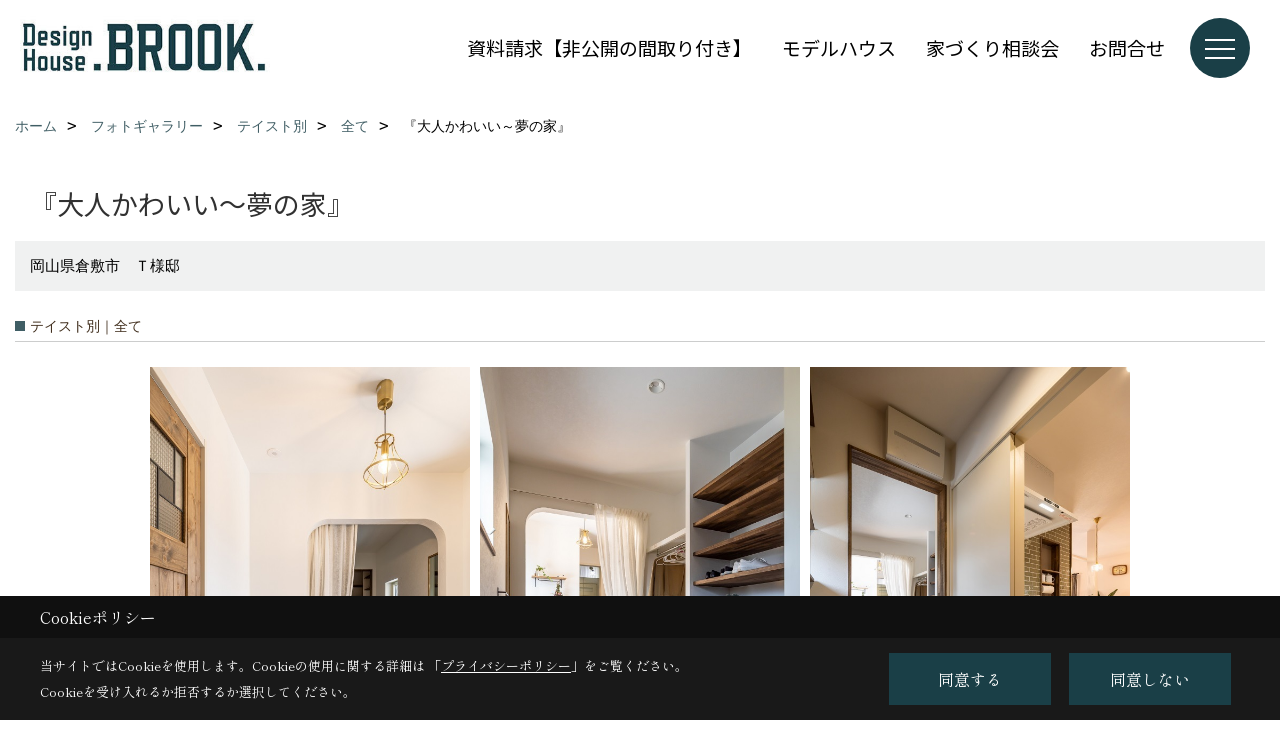

--- FILE ---
content_type: text/html; charset=UTF-8
request_url: https://www.dhbrook.com/co_photo/af1d8ae04fa3ceef2ff3b0ff2562703a-131.html
body_size: 14695
content:
<!DOCTYPE html>
<html lang="ja">
<head prefix="og: http://ogp.me/ns# fb: http://ogp.me/ns/fb# article: http://ogp.me/ns/article#">
<script>if(self != top){window['ga-disable-G-5MDVFZ3ZJM'] = true;top.location=self.location;}</script>


<script>(function(w,d,s,l,i){w[l]=w[l]||[];w[l].push({'gtm.start':
new Date().getTime(),event:'gtm.js'});var f=d.getElementsByTagName(s)[0],
j=d.createElement(s),dl=l!='dataLayer'?'&l='+l:'';j.async=true;j.src=
'https://www.googletagmanager.com/gtm.js?id='+i+dl;f.parentNode.insertBefore(j,f);
})(window,document,'script','dataLayer','GTM-NZWLDHH');</script>

<meta http-equiv="Content-Type" content="text/html; charset=utf-8">
<base href="https://www.dhbrook.com/">
<title>『大人かわいい～夢の家』 BROOKの写真集 岡山県総社市の注文住宅設計事務所&工務店</title>

<meta name="viewport" content="width=device-width,initial-scale=1">
<meta http-equiv="X-UA-Compatible" content="IE=edge">
<meta http-equiv="Expires" content="14400">
<meta name="format-detection" content="telephone=no">
<meta name="keywords" content="『大人かわいい～夢の家』,写真集,注文住宅,総社市,工務店,設計事務所,おしゃれな家,BROOK,ブルック">
<meta name="description" content="『大人かわいい～夢の家』 BROOKの写真集。本場海外仕込みの一級建築士の丁寧なヒアリングと150棟以上の実績と経験を活かしたたくさんのアイディアでお客様の心豊かになる家づくりをバックアップいたします。岡山県総社市のBROOKにどうぞお気軽にご相談下さい。">

<meta name="SKYPE_TOOLBAR" content="SKYPE_TOOLBAR_PARSER_COMPATIBLE">
<meta name="apple-mobile-web-app-title" content="株式会社BROOK">
<meta property="og:type" content="article" />
<meta property="og:url" content="https://www.dhbrook.com/co_photo/af1d8ae04fa3ceef2ff3b0ff2562703a-131.html" />
<meta property="og:title" content="『大人かわいい～夢の家』 BROOKの写真集 岡山県総社市の注文住宅設計事務所&工務店" />
<meta property="og:description" content="『大人かわいい～夢の家』 BROOKの写真集。本場海外仕込みの一級建築士の丁寧なヒアリングと150棟以上の実績と経験を活かしたたくさんのアイディアでお客様の心豊かになる家づくりをバックアップいたします。岡山県総社市のBROOKにどうぞお気軽にご相談下さい。" />
<meta property="og:image" content="https://www.dhbrook.com/assets/img/amp-default.png" />
<meta property="og:site_name" content="DesignHouse.BROOK.岡山県総社市の注文住宅設計事務所＆工務店" />
<meta property="og:locale" content="ja_JP" />
<meta name="twitter:card" content="summary" />
<meta name="p:domain_verify" content="a95180b56fb04e9edd5c87f9643a2f96"/>


<link rel="canonical" href="https://www.dhbrook.com/co_photo/af1d8ae04fa3ceef2ff3b0ff2562703a-131.html">



<link rel="stylesheet" href="css/base.css?v=202601271428">
<link rel="stylesheet" href="assets/templates/css/site_design.css?v=202601271428">

<link rel="stylesheet" href="assets/css/swiper.min.css">
<link rel="stylesheet" href="css/as_co.css?202601271428">

<link rel="preconnect" href="https://fonts.googleapis.com">
<link rel="preconnect" href="https://fonts.gstatic.com" crossorigin>
<link href="https://fonts.googleapis.com/css2?family=Noto+Sans+JP&family=Shippori+Mincho&display=swap" rel="stylesheet">

<link rel="icon" href="https://www.dhbrook.com/favicon.ico">
<link rel="apple-touch-icon" href="https://www.dhbrook.com/assets/img/apple-touch-icon.png">

<script src="assets/js/jquery-2.2.4.min.js"></script>
<script defer>document.addEventListener('DOMContentLoaded', function(){const imagesDom = document.querySelectorAll('.rte_area img, .lazy img');imagesDom.forEach(img => {if (img.closest('picture')) return;const width = img.getAttribute('width');const height = img.getAttribute('height');if (width && height) {img.style.aspectRatio = `${width} / ${height}`;}img.dataset.layzr = img.src;img.src = 'assets/img/blank.gif';});});</script>


<script type="application/ld+json">{"@context": "http://schema.org","@type": "Organization","name": "株式会社BROOK","url": "https://www.dhbrook.com/","logo": "https://www.dhbrook.com/./assets/article_image_save/Xeq20250411143549.jpg","image": "","address": {"@type": "PostalAddress","postalCode": "719-1131","addressCountry": "JP","addressRegion": "岡山県","addressLocality": "総社市中央","streetAddress": "１丁目６−１８"}}</script><script type="application/ld+json">{"@context": "http://schema.org","@type": "Article","headline": "『大人かわいい～夢の家』 BROOKの写真集 岡山県総社市の注文住宅設計事務所&工務店","url": "https://www.dhbrook.com/co_photo/af1d8ae04fa3ceef2ff3b0ff2562703a-131.html","description": "『大人かわいい～夢の家』 BROOKの写真集。本場海外仕込みの一級建築士の丁寧なヒアリングと150棟以上の実績と経験を活かしたたくさんのアイディアでお客様の心豊かになる家づくりをバックアップいたします。岡山県総社市のBROOKにどうぞお気軽にご相談下さい。","author": {"@type": "Organization","name": "株式会社BROOK"}}</script>
</head>

<body id="page30" class="wide">
<noscript><iframe src="https://www.googletagmanager.com/ns.html?id=GTM-NZWLDHH" height="0" width="0" style="display:none;visibility:hidden"></iframe></noscript>
<a id="top" name="top"></a>

<header id="mainHeader" class="wbg">
<section id="header">

<a href="https://www.dhbrook.com/" id="logo"><img src="./assets/article_image_save/Xeq20250411143549.jpg" alt="Design house BROOK" width="400" height="100"></a>
<div id="headBtns">
<ul class="flx">
<li class="btn01"><a class="wf1" href="siryo/index.html" id="header_menu01">資料請求【非公開の間取り付き】</a></li>
<li class="btn02"><a class="wf1" href="co_event/06c4d7b583f7f220326732b0f39a1982.html" id="header_menu02">モデルハウス</a></li>
<li class="btn03"><a class="wf1" href="co_event/38becd0a8b5b0d92f73d81c4e95c976b.html" id="header_menu03">家づくり相談会</a></li>
<li class="btn04"><a class="wf1" href="toiawase/index.html" id="header_menu04">お問合せ</a></li>

</ul>
</div>
<div id="spbtn" class="spbtn bg"><div class="menu-button"><span class="tbn wbg"></span><span class="mbn wbg"></span><span class="bbn wbg"></span></div></div>
</section>

<nav id="navi">
<div class="inner">
<div class="navi">
<div id="gn1"><div class="bbc smn wf1">イベント情報</div><ul><li><a class="bc wf1" id="menuイベント予告" href="co_event.html">・イベント予告</a></li><li><a class="bc wf1" id="menuイベント報告" href="co_event_rp.html">・イベント報告</a></li></ul></div><div id="gn2"><div class="bbc smn wf1">家を見る</div><ul><li><a class="bc wf1" id="menuフォトギャラリー" href="co_photo.html">・フォトギャラリー</a></li><li><a class="bc wf1" id="menu現場レポート" href="co_seko_voice.html">・現場レポート</a></li><li><a class="bc wf1" id="menu完工事例" href="co_kanko_voice.html">・完工事例</a></li><li><a class="bc wf1" id="menuお客様の声" href="co_visit.html">・お客様の声</a></li></ul></div><div id="gn3"><div class="bbc smn wf1">BROOKの家づくり</div><ul><li><a class="bc wf1" id="menu女性一級建築士とつくる家" href="co_navi/b3761670958230255e707c5f3dc2663b-178.html">・女性一級建築士とつくる家</a></li><li><a class="bc wf1" id="menuコンセプト" href="co_navi/cc3eae949607731fa6e8d9b5c9f3bc40-145.html">・コンセプト</a></li><li><a class="bc wf1" id="menu家づくりの流れ" href="co_navi/af9c3f3651075b1d109d1ad0af6ceb2d-174.html">・家づくりの流れ</a></li><li><a class="bc wf1" id="menuリノベーション・リフォーム" href="co_navi/4b26c7e978c2e936e0a9e81d2d92a6ca-186.html">・リノベーション・リフォーム</a></li></ul></div><div id="gn4"><div class="bbc smn wf1">住宅性能・耐震性・保証</div><ul><li><a class="bc wf1" id="menu住宅性能・耐震性" href="co_navi/d08fa32de8d0b504aff367720014117d-11.html">・住宅性能・耐震性</a></li><li><a class="bc wf1" id="menu保証のこと" href="co_navi/133c05946f07b423c164fc9ff7765f70-146.html">・保証のこと</a></li></ul></div><div id="gn5"><div class="bbc smn wf1">会社概要</div><ul><li><a class="bc wf1" id="menu会社概要" href="co_navi/0c59f1ec251166c4ebf2247b556f2723-18.html">・会社概要</a></li><li><a class="bc wf1" id="menuアクセス" href="co_navi/4b45f732f9260715046d8eb0e977f10a-22.html">・アクセス</a></li><li><a class="bc wf1" id="menuスタッフ紹介" href="co_staff.html">・スタッフ紹介</a></li><li><a class="bc wf1" id="menuスタッフブログ" href="co_diary.html">・スタッフブログ</a></li><li><a class="bc wf1" id="menuPinterest" href="co_navi/69cc36dc49d7bc451301c382cb7ad1b6-128.html">・Pinterest</a></li><li><a class="bc wf1" id="menuLINE公式アカウント" href="co_navi/7f0157366948c4375e98ddac0bb3829e-183.html">・LINE公式アカウント</a></li><li><a class="bc wf1" id="menuプライバシーポリシー" href="co_navi/459a481b4fd2b6d695a53d9297ea779b-194.html">・プライバシーポリシー</a></li></ul></div><div id="gn6"><div class="bbc smn wf1">よくあるご質問</div><ul><li><a class="bc wf1" id="menuよくあるご質問" href="co_navi/d43b0fb7421ea79fe967fe6dda4a73c8-21.html">・よくあるご質問</a></li></ul></div><div id="gn7"><div class="bbc smn wf1">家づくりお役立ち情報</div><ul><li><a class="bc wf1" id="menu家づくりお役立ち情報" href="co_navi/7c485338166a188180a8391ec0c4cf85-16.html">・家づくりお役立ち情報</a></li></ul></div>
</div>

<div class="infoBox">
<div class="btn">
<ul>
<li class="btn01"><a class="wf1 wbc bg"  href="toiawase/index.html" id="btn_menu01">お問合せ</a></li>
<li class="btn02"><a class="wf1 wbc sbg" href="siryo/index.html" id="btn_menu02">資料請求</a></li>
<li class="btn03"><a class="wf1 wbc bg" href="co_event/06c4d7b583f7f220326732b0f39a1982.html" id="btn_menu03">モデルハウス見学予約</a></li>
</ul>
</div>
<div class="tel wf1 fwb">tel.<a href="tel:0866-92-3800" id="menu_tel">0866-92-3800</a></div>
<div class="info">[営業時間]　10時~18時<br>[定休日]　毎週火曜日水曜日</div>
<aside class="snsBox">
<ul class="flx">
<li><a href="https://www.facebook.com/kk.brook" target="_blank"><img src="./assets/article_image_save/Aqv20250411111341r.png" alt="facebook" width="30" height="30"></a></li><li><a href="https://www.instagram.com/design_house_brook/" target="_blank"><img src="./assets/article_image_save/QOw20250411111346r.png" alt="Instagram" width="30" height="30"></a></li><li><a href="https://www.pinterest.jp/dhbrook20201117/_created/" target="_blank"><img src="./assets/article_image_save/KSQ20250411111350r.png" alt="Pinterest" width="30" height="30"></a></li><li><a href="https://www.youtube.com/channel/UC9ivEDc2ud9dP0kN0XW_xwg" target="_blank"><img src="./assets/article_image_save/EXh20250411111356r.png" alt="YouTube" width="30" height="30"></a></li></ul>
</aside>

</div>
</div>
</nav>

</header>


<main id="wrapper">
<article>


<section id="contents" class="clf">






<div id="breadCrumbs" class="clearfix">
<ul itemscope itemtype="http://schema.org/BreadcrumbList">
<li itemprop="itemListElement" itemscope itemtype="http://schema.org/ListItem"><a href="https://www.dhbrook.com/" itemprop="item"><span itemprop="name">ホーム</span></a><meta itemprop="position" content="1" /></li>
<li itemprop="itemListElement" itemscope itemtype="http://schema.org/ListItem"><a href="https://www.dhbrook.com/co_photo.html" itemprop="item"><span itemprop="name">フォトギャラリー</span></a><meta itemprop="position" content="2" /></li>

<li itemprop="itemListElement" itemscope itemtype="http://schema.org/ListItem"><a href="co_photo/c/130/131/" itemprop="item"><span itemprop="name">テイスト別</span></a><meta itemprop="position" content="3" /></li>
<li itemprop="itemListElement" itemscope itemtype="http://schema.org/ListItem"><a href="co_photo/c/130/131/" itemprop="item"><span itemprop="name">全て</span></a><meta itemprop="position" content="4" /></li>
<li itemprop="itemListElement" itemscope itemtype="http://schema.org/ListItem"><span itemprop="name">『大人かわいい～夢の家』</span></a><meta itemprop="position" content="5" /></li>
</ul>
</div>


<div id="articleTitle">
<h1 id="title" class="wf1 tbc">『大人かわいい～夢の家』</h1>
<h2>岡山県倉敷市　Ｔ様邸</h2></div>

<h2 class="cCat">テイスト別｜全て</h2>


<div id="container" class="clearfix">
<div class="grid photo">
<div class="imgholder pctb showOverlay" rel="#photo1"><img src="/assets/article_image_save/SNN20210409112933a.jpg"></div><div class="sp simple_overlay" id="photo1"><div class="img" style="background-image:url(/assets/article_image_save/SNN20210409112933a.jpg)"><img src="/assets/article_image_save/SNN20210409112933a.jpg" alt="『大人かわいい～夢の家』"><a class="showOverlay next" rel="#photo2"></a></div><div class="details rte_area"><p>玄関&rarr;土間収納&rarr;パントリー&rarr;(キッチン)を直線上に繋げたTさん家。</p>
<p>土間収納と玄関はスリッパでも行き来できるように利便性を高めたり、コートと靴を両方収納できるようにするなど暮らしやすさと共にデザイン性をも追求したステキな空間に仕上がっています。</p><div class="overlayPager"><a class="pin" data-pin-do="buttonPin" href="//www.pinterest.com/pin/create/button/?url=https://www.dhbrook.com/co_photo/af1d8ae04fa3ceef2ff3b0ff2562703a-131.html&media=https://www.dhbrook.com/assets/article_image_save/SNN20210409112933a.jpg&description=『大人かわいい～夢の家』"></a><a class="button" href="/assets/article_image_save/SNN20210409112933a.jpg" target="_blank">画像のみを表示</a><span>全 23 枚中 1 枚目を表示</span><a class="showOverlay" rel="#photo2">Next ≫</a></div></div></div>
</div>
<div class="grid photo">
<div class="imgholder pctb showOverlay" rel="#photo2"><img src="/assets/article_image_save/ILx20210409112944a.jpg"></div><div class="sp simple_overlay" id="photo2"><div class="img" style="background-image:url(/assets/article_image_save/ILx20210409112944a.jpg)"><img src="/assets/article_image_save/ILx20210409112944a.jpg" alt="『大人かわいい～夢の家』"><a class="showOverlay prev" rel="#photo1"></a><a class="showOverlay next" rel="#photo3"></a></div><div class="details rte_area"><p>広めに確保した土間収納は、靴だけでなく、コートや上着をかけることができたり、アイアンに掛けることができる傘立てなど生活の利便性を高めた空間に仕上がっています。</p><div class="overlayPager"><a class="pin" data-pin-do="buttonPin" href="//www.pinterest.com/pin/create/button/?url=https://www.dhbrook.com/co_photo/af1d8ae04fa3ceef2ff3b0ff2562703a-131.html&media=https://www.dhbrook.com/assets/article_image_save/ILx20210409112944a.jpg&description=『大人かわいい～夢の家』"></a><a class="button" href="/assets/article_image_save/ILx20210409112944a.jpg" target="_blank">画像のみを表示</a><span>全 23 枚中 2 枚目を表示</span><a class="showOverlay" rel="#photo1">≪ Prev</a><span class="separetor">｜</span><a class="showOverlay" rel="#photo3">Next ≫</a></div></div></div>
</div>
<div class="grid photo">
<div class="imgholder pctb showOverlay" rel="#photo3"><img src="/assets/article_image_save/cjd20210409112954a.jpg"></div><div class="sp simple_overlay" id="photo3"><div class="img" style="background-image:url(/assets/article_image_save/cjd20210409112954a.jpg)"><img src="/assets/article_image_save/cjd20210409112954a.jpg" alt="『大人かわいい～夢の家』"><a class="showOverlay prev" rel="#photo2"></a><a class="showOverlay next" rel="#photo4"></a></div><div class="details rte_area"><p>土間収納から続くパントリー、そしてキッチンは食料や日用品の買い物帰りにはとっても便利で嬉しい動線です。</p><div class="overlayPager"><a class="pin" data-pin-do="buttonPin" href="//www.pinterest.com/pin/create/button/?url=https://www.dhbrook.com/co_photo/af1d8ae04fa3ceef2ff3b0ff2562703a-131.html&media=https://www.dhbrook.com/assets/article_image_save/cjd20210409112954a.jpg&description=『大人かわいい～夢の家』"></a><a class="button" href="/assets/article_image_save/cjd20210409112954a.jpg" target="_blank">画像のみを表示</a><span>全 23 枚中 3 枚目を表示</span><a class="showOverlay" rel="#photo2">≪ Prev</a><span class="separetor">｜</span><a class="showOverlay" rel="#photo4">Next ≫</a></div></div></div>
</div>
<div class="grid photo">
<div class="imgholder pctb showOverlay" rel="#photo4"><img src="/assets/article_image_save/EEl20210409113001a.jpg"></div><div class="sp simple_overlay" id="photo4"><div class="img" style="background-image:url(/assets/article_image_save/EEl20210409113001a.jpg)"><img src="/assets/article_image_save/EEl20210409113001a.jpg" alt="『大人かわいい～夢の家』"><a class="showOverlay prev" rel="#photo3"></a><a class="showOverlay next" rel="#photo5"></a></div><div class="details rte_area"><p>壁面に貼った二丁掛タイルが印象的なキッチンは、素材や引き出し、取っ手に至るまで細かな打合せを重ねて出来上がったオーダーメイド。</p>
<p>使い勝手は言わずもがな、想いを細部にまで反映させたキッチンは、使うほどに愛着が増すこと間違いなしです。</p><div class="overlayPager"><a class="pin" data-pin-do="buttonPin" href="//www.pinterest.com/pin/create/button/?url=https://www.dhbrook.com/co_photo/af1d8ae04fa3ceef2ff3b0ff2562703a-131.html&media=https://www.dhbrook.com/assets/article_image_save/EEl20210409113001a.jpg&description=『大人かわいい～夢の家』"></a><a class="button" href="/assets/article_image_save/EEl20210409113001a.jpg" target="_blank">画像のみを表示</a><span>全 23 枚中 4 枚目を表示</span><a class="showOverlay" rel="#photo3">≪ Prev</a><span class="separetor">｜</span><a class="showOverlay" rel="#photo5">Next ≫</a></div></div></div>
</div>
<div class="grid photo">
<div class="imgholder pctb showOverlay" rel="#photo5"><img src="/assets/article_image_save/uwI20210409113009a.jpg"></div><div class="sp simple_overlay" id="photo5"><div class="img" style="background-image:url(/assets/article_image_save/uwI20210409113009a.jpg)"><img src="/assets/article_image_save/uwI20210409113009a.jpg" alt="『大人かわいい～夢の家』"><a class="showOverlay prev" rel="#photo4"></a><a class="showOverlay next" rel="#photo6"></a></div><div class="details rte_area"><p>食器棚もキッチンとベースの素材は揃えて造作しました。</p>
<p>木の温もり、可愛さ上品さを併せ持つ型板ガラスやタイルを用いてＴさんオリジナルのカップボードです。</p><div class="overlayPager"><a class="pin" data-pin-do="buttonPin" href="//www.pinterest.com/pin/create/button/?url=https://www.dhbrook.com/co_photo/af1d8ae04fa3ceef2ff3b0ff2562703a-131.html&media=https://www.dhbrook.com/assets/article_image_save/uwI20210409113009a.jpg&description=『大人かわいい～夢の家』"></a><a class="button" href="/assets/article_image_save/uwI20210409113009a.jpg" target="_blank">画像のみを表示</a><span>全 23 枚中 5 枚目を表示</span><a class="showOverlay" rel="#photo4">≪ Prev</a><span class="separetor">｜</span><a class="showOverlay" rel="#photo6">Next ≫</a></div></div></div>
</div>
<div class="grid photo">
<div class="imgholder pctb showOverlay" rel="#photo6"><img src="/assets/article_image_save/DcG20210409113016a.jpg"></div><div class="sp simple_overlay" id="photo6"><div class="img" style="background-image:url(/assets/article_image_save/DcG20210409113016a.jpg)"><img src="/assets/article_image_save/DcG20210409113016a.jpg" alt="『大人かわいい～夢の家』"><a class="showOverlay prev" rel="#photo5"></a><a class="showOverlay next" rel="#photo7"></a></div><div class="details rte_area"><div class="overlayPager"><a class="pin" data-pin-do="buttonPin" href="//www.pinterest.com/pin/create/button/?url=https://www.dhbrook.com/co_photo/af1d8ae04fa3ceef2ff3b0ff2562703a-131.html&media=https://www.dhbrook.com/assets/article_image_save/DcG20210409113016a.jpg&description=『大人かわいい～夢の家』"></a><a class="button" href="/assets/article_image_save/DcG20210409113016a.jpg" target="_blank">画像のみを表示</a><span>全 23 枚中 6 枚目を表示</span><a class="showOverlay" rel="#photo5">≪ Prev</a><span class="separetor">｜</span><a class="showOverlay" rel="#photo7">Next ≫</a></div></div></div>
</div>
<div class="grid photo">
<div class="imgholder pctb showOverlay" rel="#photo7"><img src="/assets/article_image_save/mTz20210409113024a.jpg"></div><div class="sp simple_overlay" id="photo7"><div class="img" style="background-image:url(/assets/article_image_save/mTz20210409113024a.jpg)"><img src="/assets/article_image_save/mTz20210409113024a.jpg" alt="『大人かわいい～夢の家』"><a class="showOverlay prev" rel="#photo6"></a><a class="showOverlay next" rel="#photo8"></a></div><div class="details rte_area"><div class="overlayPager"><a class="pin" data-pin-do="buttonPin" href="//www.pinterest.com/pin/create/button/?url=https://www.dhbrook.com/co_photo/af1d8ae04fa3ceef2ff3b0ff2562703a-131.html&media=https://www.dhbrook.com/assets/article_image_save/mTz20210409113024a.jpg&description=『大人かわいい～夢の家』"></a><a class="button" href="/assets/article_image_save/mTz20210409113024a.jpg" target="_blank">画像のみを表示</a><span>全 23 枚中 7 枚目を表示</span><a class="showOverlay" rel="#photo6">≪ Prev</a><span class="separetor">｜</span><a class="showOverlay" rel="#photo8">Next ≫</a></div></div></div>
</div>
<div class="grid photo">
<div class="imgholder pctb showOverlay" rel="#photo8"><img src="/assets/article_image_save/gsp20210409113031a.jpg"></div><div class="sp simple_overlay" id="photo8"><div class="img" style="background-image:url(/assets/article_image_save/gsp20210409113031a.jpg)"><img src="/assets/article_image_save/gsp20210409113031a.jpg" alt="『大人かわいい～夢の家』"><a class="showOverlay prev" rel="#photo7"></a><a class="showOverlay next" rel="#photo9"></a></div><div class="details rte_area"><div class="overlayPager"><a class="pin" data-pin-do="buttonPin" href="//www.pinterest.com/pin/create/button/?url=https://www.dhbrook.com/co_photo/af1d8ae04fa3ceef2ff3b0ff2562703a-131.html&media=https://www.dhbrook.com/assets/article_image_save/gsp20210409113031a.jpg&description=『大人かわいい～夢の家』"></a><a class="button" href="/assets/article_image_save/gsp20210409113031a.jpg" target="_blank">画像のみを表示</a><span>全 23 枚中 8 枚目を表示</span><a class="showOverlay" rel="#photo7">≪ Prev</a><span class="separetor">｜</span><a class="showOverlay" rel="#photo9">Next ≫</a></div></div></div>
</div>
<div class="grid photo">
<div class="imgholder pctb showOverlay" rel="#photo9"><img src="/assets/article_image_save/Kzj20210409113038a.jpg"></div><div class="sp simple_overlay" id="photo9"><div class="img" style="background-image:url(/assets/article_image_save/Kzj20210409113038a.jpg)"><img src="/assets/article_image_save/Kzj20210409113038a.jpg" alt="『大人かわいい～夢の家』"><a class="showOverlay prev" rel="#photo8"></a><a class="showOverlay next" rel="#photo10"></a></div><div class="details rte_area"><div class="overlayPager"><a class="pin" data-pin-do="buttonPin" href="//www.pinterest.com/pin/create/button/?url=https://www.dhbrook.com/co_photo/af1d8ae04fa3ceef2ff3b0ff2562703a-131.html&media=https://www.dhbrook.com/assets/article_image_save/Kzj20210409113038a.jpg&description=『大人かわいい～夢の家』"></a><a class="button" href="/assets/article_image_save/Kzj20210409113038a.jpg" target="_blank">画像のみを表示</a><span>全 23 枚中 9 枚目を表示</span><a class="showOverlay" rel="#photo8">≪ Prev</a><span class="separetor">｜</span><a class="showOverlay" rel="#photo10">Next ≫</a></div></div></div>
</div>
<div class="grid photo">
<div class="imgholder pctb showOverlay" rel="#photo10"><img src="/assets/article_image_save/xGO20210409113044a.jpg"></div><div class="sp simple_overlay" id="photo10"><div class="img" style="background-image:url(/assets/article_image_save/xGO20210409113044a.jpg)"><img src="/assets/article_image_save/xGO20210409113044a.jpg" alt="『大人かわいい～夢の家』"><a class="showOverlay prev" rel="#photo9"></a><a class="showOverlay next" rel="#photo11"></a></div><div class="details rte_area"><p>2階の高い位置に設けた窓から吹き抜けを通して、あたたかな光が降り注ぐリビング。</p>
<p>無垢材や珪藻土など自然素材をふんだんに用いてまるでカフェのような心地良い空間に仕上がっています。</p>
<p>また、リビングの窓からは6帖の広々ウッドデッキにもアクセスすることができ、こちらは目隠しの板塀も施しているため、アウトドアリビング的な場所としても楽しめる贅沢なお住まいです。</p><div class="overlayPager"><a class="pin" data-pin-do="buttonPin" href="//www.pinterest.com/pin/create/button/?url=https://www.dhbrook.com/co_photo/af1d8ae04fa3ceef2ff3b0ff2562703a-131.html&media=https://www.dhbrook.com/assets/article_image_save/xGO20210409113044a.jpg&description=『大人かわいい～夢の家』"></a><a class="button" href="/assets/article_image_save/xGO20210409113044a.jpg" target="_blank">画像のみを表示</a><span>全 23 枚中 10 枚目を表示</span><a class="showOverlay" rel="#photo9">≪ Prev</a><span class="separetor">｜</span><a class="showOverlay" rel="#photo11">Next ≫</a></div></div></div>
</div>
<div class="grid photo">
<div class="imgholder pctb showOverlay" rel="#photo11"><img src="/assets/article_image_save/nKP20210409113051a.jpg"></div><div class="sp simple_overlay" id="photo11"><div class="img" style="background-image:url(/assets/article_image_save/nKP20210409113051a.jpg)"><img src="/assets/article_image_save/nKP20210409113051a.jpg" alt="『大人かわいい～夢の家』"><a class="showOverlay prev" rel="#photo10"></a><a class="showOverlay next" rel="#photo12"></a></div><div class="details rte_area"><div class="overlayPager"><a class="pin" data-pin-do="buttonPin" href="//www.pinterest.com/pin/create/button/?url=https://www.dhbrook.com/co_photo/af1d8ae04fa3ceef2ff3b0ff2562703a-131.html&media=https://www.dhbrook.com/assets/article_image_save/nKP20210409113051a.jpg&description=『大人かわいい～夢の家』"></a><a class="button" href="/assets/article_image_save/nKP20210409113051a.jpg" target="_blank">画像のみを表示</a><span>全 23 枚中 11 枚目を表示</span><a class="showOverlay" rel="#photo10">≪ Prev</a><span class="separetor">｜</span><a class="showOverlay" rel="#photo12">Next ≫</a></div></div></div>
</div>
<div class="grid photo">
<div class="imgholder pctb showOverlay" rel="#photo12"><img src="/assets/article_image_save/Iml20210409113058a.jpg"></div><div class="sp simple_overlay" id="photo12"><div class="img" style="background-image:url(/assets/article_image_save/Iml20210409113058a.jpg)"><img src="/assets/article_image_save/Iml20210409113058a.jpg" alt="『大人かわいい～夢の家』"><a class="showOverlay prev" rel="#photo11"></a><a class="showOverlay next" rel="#photo13"></a></div><div class="details rte_area"><div class="overlayPager"><a class="pin" data-pin-do="buttonPin" href="//www.pinterest.com/pin/create/button/?url=https://www.dhbrook.com/co_photo/af1d8ae04fa3ceef2ff3b0ff2562703a-131.html&media=https://www.dhbrook.com/assets/article_image_save/Iml20210409113058a.jpg&description=『大人かわいい～夢の家』"></a><a class="button" href="/assets/article_image_save/Iml20210409113058a.jpg" target="_blank">画像のみを表示</a><span>全 23 枚中 12 枚目を表示</span><a class="showOverlay" rel="#photo11">≪ Prev</a><span class="separetor">｜</span><a class="showOverlay" rel="#photo13">Next ≫</a></div></div></div>
</div>
<div class="grid photo">
<div class="imgholder pctb showOverlay" rel="#photo13"><img src="/assets/article_image_save/QCd20210409113105a.jpg"></div><div class="sp simple_overlay" id="photo13"><div class="img" style="background-image:url(/assets/article_image_save/QCd20210409113105a.jpg)"><img src="/assets/article_image_save/QCd20210409113105a.jpg" alt="『大人かわいい～夢の家』"><a class="showOverlay prev" rel="#photo12"></a><a class="showOverlay next" rel="#photo14"></a></div><div class="details rte_area"><div class="overlayPager"><a class="pin" data-pin-do="buttonPin" href="//www.pinterest.com/pin/create/button/?url=https://www.dhbrook.com/co_photo/af1d8ae04fa3ceef2ff3b0ff2562703a-131.html&media=https://www.dhbrook.com/assets/article_image_save/QCd20210409113105a.jpg&description=『大人かわいい～夢の家』"></a><a class="button" href="/assets/article_image_save/QCd20210409113105a.jpg" target="_blank">画像のみを表示</a><span>全 23 枚中 13 枚目を表示</span><a class="showOverlay" rel="#photo12">≪ Prev</a><span class="separetor">｜</span><a class="showOverlay" rel="#photo14">Next ≫</a></div></div></div>
</div>
<div class="grid photo">
<div class="imgholder pctb showOverlay" rel="#photo14"><img src="/assets/article_image_save/YFS20210409113112a.jpg"></div><div class="sp simple_overlay" id="photo14"><div class="img" style="background-image:url(/assets/article_image_save/YFS20210409113112a.jpg)"><img src="/assets/article_image_save/YFS20210409113112a.jpg" alt="『大人かわいい～夢の家』"><a class="showOverlay prev" rel="#photo13"></a><a class="showOverlay next" rel="#photo15"></a></div><div class="details rte_area"><div class="overlayPager"><a class="pin" data-pin-do="buttonPin" href="//www.pinterest.com/pin/create/button/?url=https://www.dhbrook.com/co_photo/af1d8ae04fa3ceef2ff3b0ff2562703a-131.html&media=https://www.dhbrook.com/assets/article_image_save/YFS20210409113112a.jpg&description=『大人かわいい～夢の家』"></a><a class="button" href="/assets/article_image_save/YFS20210409113112a.jpg" target="_blank">画像のみを表示</a><span>全 23 枚中 14 枚目を表示</span><a class="showOverlay" rel="#photo13">≪ Prev</a><span class="separetor">｜</span><a class="showOverlay" rel="#photo15">Next ≫</a></div></div></div>
</div>
<div class="grid photo">
<div class="imgholder pctb showOverlay" rel="#photo15"><img src="/assets/article_image_save/Lql20210409113119a.jpg"></div><div class="sp simple_overlay" id="photo15"><div class="img" style="background-image:url(/assets/article_image_save/Lql20210409113119a.jpg)"><img src="/assets/article_image_save/Lql20210409113119a.jpg" alt="『大人かわいい～夢の家』"><a class="showOverlay prev" rel="#photo14"></a><a class="showOverlay next" rel="#photo16"></a></div><div class="details rte_area"><div class="overlayPager"><a class="pin" data-pin-do="buttonPin" href="//www.pinterest.com/pin/create/button/?url=https://www.dhbrook.com/co_photo/af1d8ae04fa3ceef2ff3b0ff2562703a-131.html&media=https://www.dhbrook.com/assets/article_image_save/Lql20210409113119a.jpg&description=『大人かわいい～夢の家』"></a><a class="button" href="/assets/article_image_save/Lql20210409113119a.jpg" target="_blank">画像のみを表示</a><span>全 23 枚中 15 枚目を表示</span><a class="showOverlay" rel="#photo14">≪ Prev</a><span class="separetor">｜</span><a class="showOverlay" rel="#photo16">Next ≫</a></div></div></div>
</div>
<div class="grid photo">
<div class="imgholder pctb showOverlay" rel="#photo16"><img src="/assets/article_image_save/QEi20210409113125a.jpg"></div><div class="sp simple_overlay" id="photo16"><div class="img" style="background-image:url(/assets/article_image_save/QEi20210409113125a.jpg)"><img src="/assets/article_image_save/QEi20210409113125a.jpg" alt="『大人かわいい～夢の家』"><a class="showOverlay prev" rel="#photo15"></a><a class="showOverlay next" rel="#photo17"></a></div><div class="details rte_area"><div class="overlayPager"><a class="pin" data-pin-do="buttonPin" href="//www.pinterest.com/pin/create/button/?url=https://www.dhbrook.com/co_photo/af1d8ae04fa3ceef2ff3b0ff2562703a-131.html&media=https://www.dhbrook.com/assets/article_image_save/QEi20210409113125a.jpg&description=『大人かわいい～夢の家』"></a><a class="button" href="/assets/article_image_save/QEi20210409113125a.jpg" target="_blank">画像のみを表示</a><span>全 23 枚中 16 枚目を表示</span><a class="showOverlay" rel="#photo15">≪ Prev</a><span class="separetor">｜</span><a class="showOverlay" rel="#photo17">Next ≫</a></div></div></div>
</div>
<div class="grid photo">
<div class="imgholder pctb showOverlay" rel="#photo17"><img src="/assets/article_image_save/PPY20220305144819a.jpg"></div><div class="sp simple_overlay" id="photo17"><div class="img" style="background-image:url(/assets/article_image_save/PPY20220305144819a.jpg)"><img src="/assets/article_image_save/PPY20220305144819a.jpg" alt="『大人かわいい～夢の家』"><a class="showOverlay prev" rel="#photo16"></a><a class="showOverlay next" rel="#photo18"></a></div><div class="details rte_area"><div class="overlayPager"><a class="pin" data-pin-do="buttonPin" href="//www.pinterest.com/pin/create/button/?url=https://www.dhbrook.com/co_photo/af1d8ae04fa3ceef2ff3b0ff2562703a-131.html&media=https://www.dhbrook.com/assets/article_image_save/PPY20220305144819a.jpg&description=『大人かわいい～夢の家』"></a><a class="button" href="/assets/article_image_save/PPY20220305144819a.jpg" target="_blank">画像のみを表示</a><span>全 23 枚中 17 枚目を表示</span><a class="showOverlay" rel="#photo16">≪ Prev</a><span class="separetor">｜</span><a class="showOverlay" rel="#photo18">Next ≫</a></div></div></div>
</div>
<div class="grid photo">
<div class="imgholder pctb showOverlay" rel="#photo18"><img src="/assets/article_image_save/xcb20220305144826a.jpg"></div><div class="sp simple_overlay" id="photo18"><div class="img" style="background-image:url(/assets/article_image_save/xcb20220305144826a.jpg)"><img src="/assets/article_image_save/xcb20220305144826a.jpg" alt="『大人かわいい～夢の家』"><a class="showOverlay prev" rel="#photo17"></a><a class="showOverlay next" rel="#photo19"></a></div><div class="details rte_area"><div class="overlayPager"><a class="pin" data-pin-do="buttonPin" href="//www.pinterest.com/pin/create/button/?url=https://www.dhbrook.com/co_photo/af1d8ae04fa3ceef2ff3b0ff2562703a-131.html&media=https://www.dhbrook.com/assets/article_image_save/xcb20220305144826a.jpg&description=『大人かわいい～夢の家』"></a><a class="button" href="/assets/article_image_save/xcb20220305144826a.jpg" target="_blank">画像のみを表示</a><span>全 23 枚中 18 枚目を表示</span><a class="showOverlay" rel="#photo17">≪ Prev</a><span class="separetor">｜</span><a class="showOverlay" rel="#photo19">Next ≫</a></div></div></div>
</div>
<div class="grid photo">
<div class="imgholder pctb showOverlay" rel="#photo19"><img src="/assets/article_image_save/dvB20210409113132a.jpg"></div><div class="sp simple_overlay" id="photo19"><div class="img" style="background-image:url(/assets/article_image_save/dvB20210409113132a.jpg)"><img src="/assets/article_image_save/dvB20210409113132a.jpg" alt="『大人かわいい～夢の家』"><a class="showOverlay prev" rel="#photo18"></a><a class="showOverlay next" rel="#photo20"></a></div><div class="details rte_area"><p>娘さん達のリクエストで洗面脱衣室とは別に設けたパウダールームのご紹介。 ↩︎</p>
<p>正面の女優ミラーやウィリアムモリスの壁紙は言わずもがな、細かいコスメを並べるためにあえてコンパクトな間隔でニッチを造作したり、写真には写りきらなかったのですが、シンク下にドライヤーやヘアアイロンなどをハンギングできるようにフックを複数設置するなど、細かなところまでこだわった空間に仕上がってます。</p><div class="overlayPager"><a class="pin" data-pin-do="buttonPin" href="//www.pinterest.com/pin/create/button/?url=https://www.dhbrook.com/co_photo/af1d8ae04fa3ceef2ff3b0ff2562703a-131.html&media=https://www.dhbrook.com/assets/article_image_save/dvB20210409113132a.jpg&description=『大人かわいい～夢の家』"></a><a class="button" href="/assets/article_image_save/dvB20210409113132a.jpg" target="_blank">画像のみを表示</a><span>全 23 枚中 19 枚目を表示</span><a class="showOverlay" rel="#photo18">≪ Prev</a><span class="separetor">｜</span><a class="showOverlay" rel="#photo20">Next ≫</a></div></div></div>
</div>
<div class="grid photo">
<div class="imgholder pctb showOverlay" rel="#photo20"><img src="/assets/article_image_save/oGg20210409113139a.jpg"></div><div class="sp simple_overlay" id="photo20"><div class="img" style="background-image:url(/assets/article_image_save/oGg20210409113139a.jpg)"><img src="/assets/article_image_save/oGg20210409113139a.jpg" alt="『大人かわいい～夢の家』"><a class="showOverlay prev" rel="#photo19"></a><a class="showOverlay next" rel="#photo21"></a></div><div class="details rte_area"><p>ゴールドのレトロな２ハンドルの水栓金具がパウダールームのインテリアと絶妙な具合にマッチしています。</p><div class="overlayPager"><a class="pin" data-pin-do="buttonPin" href="//www.pinterest.com/pin/create/button/?url=https://www.dhbrook.com/co_photo/af1d8ae04fa3ceef2ff3b0ff2562703a-131.html&media=https://www.dhbrook.com/assets/article_image_save/oGg20210409113139a.jpg&description=『大人かわいい～夢の家』"></a><a class="button" href="/assets/article_image_save/oGg20210409113139a.jpg" target="_blank">画像のみを表示</a><span>全 23 枚中 20 枚目を表示</span><a class="showOverlay" rel="#photo19">≪ Prev</a><span class="separetor">｜</span><a class="showOverlay" rel="#photo21">Next ≫</a></div></div></div>
</div>
<div class="grid photo">
<div class="imgholder pctb showOverlay" rel="#photo21"><img src="/assets/article_image_save/rch20210409113145a.jpg"></div><div class="sp simple_overlay" id="photo21"><div class="img" style="background-image:url(/assets/article_image_save/rch20210409113145a.jpg)"><img src="/assets/article_image_save/rch20210409113145a.jpg" alt="『大人かわいい～夢の家』"><a class="showOverlay prev" rel="#photo20"></a><a class="showOverlay next" rel="#photo22"></a></div><div class="details rte_area"><p>オープンながらたっぷりと収納スペースを確保した洗面台は、天板に六角形のかわいいタイルを贅沢に使いました。</p>
<p>また、三面鏡はそれぞれの裏側が収納になっており、デザイン性・実用性を兼ね備えたTさん仕様の空間に仕上がってます。</p><div class="overlayPager"><a class="pin" data-pin-do="buttonPin" href="//www.pinterest.com/pin/create/button/?url=https://www.dhbrook.com/co_photo/af1d8ae04fa3ceef2ff3b0ff2562703a-131.html&media=https://www.dhbrook.com/assets/article_image_save/rch20210409113145a.jpg&description=『大人かわいい～夢の家』"></a><a class="button" href="/assets/article_image_save/rch20210409113145a.jpg" target="_blank">画像のみを表示</a><span>全 23 枚中 21 枚目を表示</span><a class="showOverlay" rel="#photo20">≪ Prev</a><span class="separetor">｜</span><a class="showOverlay" rel="#photo22">Next ≫</a></div></div></div>
</div>
<div class="grid photo">
<div class="imgholder pctb showOverlay" rel="#photo22"><img src="/assets/article_image_save/pbg20210409113151a.jpg"></div><div class="sp simple_overlay" id="photo22"><div class="img" style="background-image:url(/assets/article_image_save/pbg20210409113151a.jpg)"><img src="/assets/article_image_save/pbg20210409113151a.jpg" alt="『大人かわいい～夢の家』"><a class="showOverlay prev" rel="#photo21"></a><a class="showOverlay next" rel="#photo23"></a></div><div class="details rte_area"><p>ベッドサイドに設けた読書灯やひとり掛けのソファ、パープルのカーテンなどハイセンスな空間に仕上がった娘さんのお部屋。</p><div class="overlayPager"><a class="pin" data-pin-do="buttonPin" href="//www.pinterest.com/pin/create/button/?url=https://www.dhbrook.com/co_photo/af1d8ae04fa3ceef2ff3b0ff2562703a-131.html&media=https://www.dhbrook.com/assets/article_image_save/pbg20210409113151a.jpg&description=『大人かわいい～夢の家』"></a><a class="button" href="/assets/article_image_save/pbg20210409113151a.jpg" target="_blank">画像のみを表示</a><span>全 23 枚中 22 枚目を表示</span><a class="showOverlay" rel="#photo21">≪ Prev</a><span class="separetor">｜</span><a class="showOverlay" rel="#photo23">Next ≫</a></div></div></div>
</div>
<div class="grid photo">
<div class="imgholder pctb showOverlay" rel="#photo23"><img src="/assets/article_image_save/Niu20210409113157a.jpg"></div><div class="sp simple_overlay" id="photo23"><div class="img" style="background-image:url(/assets/article_image_save/Niu20210409113157a.jpg)"><img src="/assets/article_image_save/Niu20210409113157a.jpg" alt="『大人かわいい～夢の家』"><a class="showOverlay prev" rel="#photo22"></a></div><div class="details rte_area"><p>カーキ色の塗り壁に玄関周囲に貼ったヴィンテージレンガをアクセントにしたTさん家の外観。</p>
<p>大人の落ち着きを感じる住まいに仕上がっています。</p><div class="overlayPager"><a class="pin" data-pin-do="buttonPin" href="//www.pinterest.com/pin/create/button/?url=https://www.dhbrook.com/co_photo/af1d8ae04fa3ceef2ff3b0ff2562703a-131.html&media=https://www.dhbrook.com/assets/article_image_save/Niu20210409113157a.jpg&description=『大人かわいい～夢の家』"></a><a class="button" href="/assets/article_image_save/Niu20210409113157a.jpg" target="_blank">画像のみを表示</a><span>全 23 枚中 23 枚目を表示</span><a class="showOverlay" rel="#photo22">≪ Prev</a>　　&ensp;　　</div></div></div>
</div>
</div>


<script src="assets/js/jquery.pinterestGrid.js"></script>
<script>$(function() {$(window).on('load', function() {$('#container').pinterestGrid({offsetX:0,offsetY:0,gridElement: '.grid'});});});</script>



<div class="rte_area ws4">

<p>&nbsp;</p>
<hr>
<h2>カフェスタイルの家づくりにご興味のある方におススメ</h2>
<p style="text-align: left;"><a href="siryo/index.html"><img style="display: block; margin-left: auto; margin-right: auto;" src="assets/images/00free/PHOTO GALLERY (1).png" width="1000" height="580"></a></p>
<h4>HPには掲載していない間取りや特徴を掲載した最新の施工事例集をはじめとしたBROOKの家づくりがよく分かるカタログ一式を無料プレゼント♪</h4>
<p><strong><a href="siryo/index.html">資料請求はこちら&gt;&gt;</a></strong></p>
<p>&nbsp;</p>
</div>



<aside id="association">
<div class="scTitle">
<h3 class="wf1 tbc">テイスト別 - 全て にある<br>その他のフォトギャラリー</h3>
</div>

<div id="scatList" class="photo">
<div class="swiper-container">
<ul class="swiper-wrapper clearfix">
<li class="swiper-slide">
<a href="co_photo/b8d982b0d1249a5935582f80626e2786-131.html">
<div class="thumb"><img src="./assets/article_image_save/nJC20260123175942a.jpg" alt=""></div>
<h4 class="tbc">愛猫と暮らす～「キャットウォークのある家」</h4>
<h5 class="bc">岡山県瀬戸内市</h5></a>
</li>
<li class="swiper-slide">
<a href="co_photo/e4e079ba8713d760c8744784ac25ba3e-131.html">
<div class="thumb"><img src="./assets/article_image_save/Vai20260123180623a.jpg" alt=""></div>
<h4 class="tbc">カーキグリーンのカリフォルニアハウス</h4>
<h5 class="bc">岡山県倉敷市</h5></a>
</li>
<li class="swiper-slide">
<a href="co_photo/bb85fe5791e6b8c6c87c53938919279c-131.html">
<div class="thumb"><img src="./assets/article_image_save/Fmk20260123180711a.jpg" alt=""></div>
<h4 class="tbc">BROOK GREY (ブルック グレイ）のキッチンがある回遊動線の家</h4>
<h5 class="bc">岡山県倉敷市</h5></a>
</li>
<li class="swiper-slide">
<a href="co_photo/54243588d845703efd51e1490e4d888a-131.html">
<div class="thumb"><img src="./assets/article_image_save/BkT20251127190114a.jpg" alt=""></div>
<h4 class="tbc">森の中の景色を取り込んだバイクガレージと縁側のある家</h4>
<h5 class="bc">岡山県総社市</h5></a>
</li>
<li class="swiper-slide">
<a href="co_photo/fd9ad9f7498cbef52350a67bd3b88fb5-131.html">
<div class="thumb"><img src="./assets/article_image_save/IWI20241103183725a.jpg" alt=""></div>
<h4 class="tbc">かっこ良さと可愛さをMIXした三角屋根のグリーンハウス</h4>
<h5 class="bc">岡山県倉敷市　Ｋ様</h5></a>
</li>
<li class="swiper-slide">
<a href="co_photo/ddc3b20385b926c3cb38a5f1c362eb04-131.html">
<div class="thumb"><img src="./assets/article_image_save/mfP20250803160939a.jpg" alt=""></div>
<h4 class="tbc">「インナーウッドデッキとトラックファニチャーのソファでくつろぐ回遊動線の家」</h4>
<h5 class="bc">岡山県倉敷市</h5></a>
</li>
<li class="swiper-slide">
<a href="co_photo/c9459711ed3ca7e4b1309cb0173c6022-131.html">
<div class="thumb"><img src="./assets/article_image_save/wfA20250612144228a.jpg" alt=""></div>
<h4 class="tbc">「ダークグレーの塗り壁のロフト付き平屋」</h4>
<h5 class="bc">岡山県岡山市</h5></a>
</li>
<li class="swiper-slide">
<a href="co_photo/80a63161b0f51b1a835a5ca8c7c7a8f9-131.html">
<div class="thumb"><img src="./assets/article_image_save/san20250621164147a.jpg" alt=""></div>
<h4 class="tbc">「コンパクトで高性能なカーキ色の家」</h4>
<h5 class="bc">岡山県総社市</h5></a>
</li>
<li class="swiper-slide">
<a href="co_photo/1af18188a21a01bca91bbcbb1b6504fb-131.html">
<div class="thumb"><img src="./assets/article_image_save/ESP20250131145058a.jpg" alt=""></div>
<h4 class="tbc">ご実家の庭に建てる「本がいっぱいのヌックのあるお家」</h4>
<h5 class="bc">岡山県岡山市</h5></a>
</li>
<li class="swiper-slide">
<a href="co_photo/1397bd4a5ba553a90d7a91cd9ab8d761-131.html">
<div class="thumb"><img src="./assets/article_image_save/PjB20250113172440a.jpg" alt=""></div>
<h4 class="tbc">閑静な街中に佇む　煙突のあるイングリッシュコテージ</h4>
<h5 class="bc">岡山県倉敷市</h5></a>
</li>
</ul>
</div>
<div class="swiper-button-next"></div>
<div class="swiper-button-prev"></div>
</div>
</aside>

<div class="btnBack"><a href="co_photo/c/130/131/"><span>一覧へ戻る</span></a></div>


<div class="catTabList">
<ul class="tab-group">
<li class="tab tab-130 current"><span class="wf1 fwb tac wbc bg">テイスト別</span></li>
<li class="tab tab-136"><a href="co_photo/c/136/137/" class="wf1 fwb tac wbg">タイプ別</a></li>
<li class="tab tab-25"><a href="co_photo/c/25/26/" class="wf1 fwb tac wbg">地域別</a></li>
<li class="tab tab-147"><a href="co_photo/c/147/148/" class="wf1 fwb tac wbg">リノベーション</a></li>
<li class="tab tab-155"><a href="co_photo/c/155/156/" class="wf1 fwb tac wbg">パーツ別</a></li>
</ul>

<div class="panel-group">
<div class="panel tab-130 show">
<ul>
<li><a href="co_photo/c/130/131/#category"class="select lbg wbc">全て</a></li>
<li><a href="co_photo/c/130/132/#category">インダストリアル＆男前インテリア</a></li>
<li><a href="co_photo/c/130/133/#category">ヴィンテージ＆ナチュラルインテリア</a></li>
<li><a href="co_photo/c/130/134/#category">サーフスタイル</a></li>
<li><a href="co_photo/c/130/135/#category">ナチュラル＆カフェ風インテリア</a></li>
<li><a href="co_photo/c/130/181/#category">ジャンクスタイル</a></li>
</ul>
</div>
<div class="panel tab-136">
<ul>
<li><a href="co_photo/c/136/137/#category">すべて</a></li>
<li><a href="co_photo/c/136/138/#category">二階建て</a></li>
<li><a href="co_photo/c/136/139/#category">平屋</a></li>
<li><a href="co_photo/c/136/140/#category">薪ストーブのある家</a></li>
</ul>
</div>
<div class="panel tab-25">
<ul>
<li><a href="co_photo/c/25/26/#category">すべて</a></li>
<li><a href="co_photo/c/25/127/#category">総社市</a></li>
<li><a href="co_photo/c/25/76/#category">倉敷市</a></li>
<li><a href="co_photo/c/25/129/#category">岡山市</a></li>
<li><a href="co_photo/c/25/190/#category">玉野市</a></li>
<li><a href="co_photo/c/25/198/#category">瀬戸内市</a></li>
</ul>
</div>
<div class="panel tab-147">
<ul>
<li><a href="co_photo/c/147/148/#category">すべて</a></li>
<li><a href="co_photo/c/147/149/#category">戸建て</a></li>
<li><a href="co_photo/c/147/150/#category">店舗</a></li>
<li><a href="co_photo/c/147/151/#category">マンション</a></li>
</ul>
</div>
<div class="panel tab-155">
<ul>
<li><a href="co_photo/c/155/156/#category">キッチン</a></li>
<li><a href="co_photo/c/155/157/#category">リビング</a></li>
<li><a href="co_photo/c/155/158/#category">洗面</a></li>
<li><a href="co_photo/c/155/159/#category">玄関</a></li>
<li><a href="co_photo/c/155/180/#category">外観</a></li>
<li><a href="co_photo/c/155/161/#category">ウッドデッキ</a></li>
<li><a href="co_photo/c/155/162/#category">階段</a></li>
<li><a href="co_photo/c/155/163/#category">和室</a></li>
<li><a href="co_photo/c/155/164/#category">書斎</a></li>
<li><a href="co_photo/c/155/165/#category">造作家具</a></li>
<li><a href="co_photo/c/155/166/#category">寝室</a></li>
<li><a href="co_photo/c/155/167/#category">子ども部屋</a></li>
<li><a href="co_photo/c/155/168/#category">トイレ</a></li>
<li><a href="co_photo/c/155/169/#category">外観</a></li>
<li><a href="co_photo/c/155/170/#category">外壁</a></li>
<li><a href="co_photo/c/155/171/#category">外構（お庭）</a></li>
<li><a href="co_photo/c/155/172/#category">ニッチ</a></li>
<li><a href="co_photo/c/155/173/#category">すべて</a></li>
<li><a href="co_photo/c/155/175/#category">デザイン照明</a></li>
<li><a href="co_photo/c/155/160/#category">WIC</a></li>
</ul>
</div>
</div>
</div>



<script>
document.addEventListener('DOMContentLoaded', function(){
const tabs = document.getElementsByClassName('tab');
for(let i = 0; i < tabs.length; i++) {
tabs[i].addEventListener('click', tabSwitch, false);
}

function tabSwitch(){
document.getElementsByClassName('current')[0].classList.remove('current');
this.classList.add('current');
document.getElementsByClassName('show')[0].classList.remove('show');
const arrayTabs = Array.prototype.slice.call(tabs);
const index = arrayTabs.indexOf(this);
document.getElementsByClassName('panel')[index].classList.add('show');
};
}, false);
</script>






<aside id="bottomMenu">
<h2 class="wf1 abc bdb sld lbl">施工事例</h2>
<nav>
<ul class="flx wrap">
<li class="hover"><a class="wf1" href="co_photo.html">フォトギャラリー</a></li>
<li ><a class="wf1" href="co_seko_voice.html">現場レポート</a></li>
<li ><a class="wf1" href="co_kanko_voice.html">完工事例</a></li>
<li ><a class="wf1" href="co_visit.html">お客様の声</a></li>
</ul>
</nav>

</aside>

</section>
</article>
</main>

<footer class="wbg">

<section id="companyInfo" class="inner">
<aside class="snsBox">
<ul class="flx">
<li><a href="https://www.facebook.com/kk.brook" target="_blank"><img src="./assets/article_image_save/Aqv20250411111341r.png" alt="facebook" width="30" height="30"></a></li><li><a href="https://www.instagram.com/design_house_brook/" target="_blank"><img src="./assets/article_image_save/QOw20250411111346r.png" alt="Instagram" width="30" height="30"></a></li><li><a href="https://www.pinterest.jp/dhbrook20201117/_created/" target="_blank"><img src="./assets/article_image_save/KSQ20250411111350r.png" alt="Pinterest" width="30" height="30"></a></li><li><a href="https://www.youtube.com/channel/UC9ivEDc2ud9dP0kN0XW_xwg" target="_blank"><img src="./assets/article_image_save/EXh20250411111356r.png" alt="YouTube" width="30" height="30"></a></li></ul>
</aside>


<p>
株式会社BROOK<br>
〒719-1131　<br class="sp">
岡山県総社市中央１丁目６−１８　<br class="tb">
TEL：<a href="tel:0866-92-3800" id="footer_tel1">0866-92-3800</a>　<br class="sp">
FAX：0866-92-3900<br>
＜営業時間＞10時~18時　<br class="sp">
＜定休日＞毎週火曜日水曜日
</p>















<div class="otherLink"><a href="sitemap.html" id="footer_sitemap" class="arrow">サイトマップ</a></div>

</section>
<section id="copyBox" class="sbg wbc"><div class="inner">Copyright (c) 株式会社BROOK. All Rights Reserved.<br><span class="separator"> | </span>Produced by <a class="wbc" href="https://www.goddess-c.com/" target="_blank">ゴデスクリエイト</a></div></section>
<section id="footer_link" class="wbg">
<div class="inner clf">
<div class="telInfo">
<div class="fd01">
<div class="telicon"><svg version="1.1" xmlns="http://www.w3.org/2000/svg" xmlns:xlink="http://www.w3.org/1999/xlink" x="0px" y="0px" width="30px" height="30px" viewBox="2.5 18.5 30 30" enable-background="new 2.5 18.5 30 30" xml:space="preserve"><path d="M18.918,34.674c-0.809,1.379-1.676,2.342-2.609,2.95c-0.875,0.534,0,0-1.572-0.935c-0.246-0.15-0.707-0.354-0.854-0.107l-2.305,3.928c-0.19,0.32-0.022,0.615,0.522,0.963c2.592,1.635,6.643-0.646,9.324-5.213c2.684-4.57,2.783-9.349,0.189-10.988c-0.547-0.347-0.881-0.36-1.066-0.043l-2.305,3.93c-0.146,0.242,0.24,0.578,0.48,0.738c1.524,1.021,1.58-0.037,1.524,1.021C20.156,32.057,19.727,33.296,18.918,34.674z"/></svg>
</div>
<span class="tlb wf1">0866-92-3800</span>
</div>
<div class="fd02 bc2 wf1">受付／10時~18時　定休日／毎週火曜日水曜日</div>
</div>
<ul>
<li class="fe"><a class="wf1 wbc bg" href="co_event.html" id="footer_menu01">イベント</a></li>
<li class="fs"><a class="wf1 wbc bg" href="siryo/index.html" id="footer_menu02">資料請求</a></li>
<li class="fs"><a class="wf1 wbc bg" href="toiawase/index.html" id="footer_menu03">お問合せ</a></li>

<li id="f_tel"><a class="wf1 wbc bg" href="tel:0866-92-3800" id="footer_tel_button">電話</a></li>
</ul>
</div>
</section>

</footer>





<div id="pageTop"><a href="#top" id="page_top"><?xml version="1.0" encoding="utf-8"?>
<!-- Generator: Adobe Illustrator 16.0.0, SVG Export Plug-In . SVG Version: 6.00 Build 0)  -->
<!DOCTYPE svg PUBLIC "-//W3C//DTD SVG 1.1//EN" "http://www.w3.org/Graphics/SVG/1.1/DTD/svg11.dtd">
<svg version="1.1" id="pagetop" xmlns="http://www.w3.org/2000/svg" xmlns:xlink="http://www.w3.org/1999/xlink" x="0px" y="0px" width="60px" height="60px" viewBox="0 0 60 60" enable-background="new 0 0 60 60" xml:space="preserve">
<circle id="bg" opacity="0.5" cx="30" cy="30" r="30"/>
<g id="arrow">
<rect x="18" y="21" fill="#FFFFFF" width="24" height="2"/>
<polyline fill="none" stroke="#FFFFFF" stroke-width="2" stroke-linecap="round" stroke-linejoin="round" stroke-miterlimit="10" points="41,38 30,27 19,38 "/>
</g>
</svg>
</a></div>
<aside id="ckb" class="wf2 wbg"><div class="ckb-header"><h3 class="wbc">Cookieポリシー</h3></div><div class="ckb-content"><div class="inner"><div class="cp-text wbc">当サイトではCookieを使用します。<br class="sp">Cookieの使用に関する詳細は 「<a class="wbc" href="co_navi/459a481b4fd2b6d695a53d9297ea779b-194.html" target="_blank">プライバシーポリシー</a>」をご覧ください。<br>Cookieを受け入れるか拒否するか選択してください。</div><div class="cp-consent"><div class="cp-agree bg wbc">同意する</div><div class="cp-reject bg wbc">同意しない</div></div></div></div></aside>

<script src="assets/js/swiper-bundle.min.js"></script>

<script src="assets/js/layzr.min.js" defer></script>
<script src="assets/js/lightbox-2.6.min.js"></script>
<script src="assets/js/pager.js"></script>
<script async>
window.onload = function() {
var layzr = new Layzr({container: null,attr: 'data-layzr',retinaAttr: 'data-layzr-retina',bgAttr: 'data-layzr-bg',hiddenAttr: 'data-layzr-hidden',threshold: 0,callback: null});
$('link[rel="subresource"]').attr('rel', 'stylesheet');

}

$(function(){
var topBtn=$('#pageTop');
topBtn.hide();
if($('#footer_link').length){var fmn=$('#footer_link');fmn.hide();}
$(window).scroll(function(){if($(this).scrollTop()> 100){
topBtn.fadeIn();
if($('#footer_link').length){fmn.fadeIn();}
}else{
topBtn.fadeOut();
if($('#footer_link').length){fmn.fadeOut();}
};
});
topBtn.click(function(){$('body,html').animate({scrollTop: 0},1000);return false;});
var obj=$('#iframe');
obj.on('load',function(){var off=$('body').offset();$('body,html').animate({scrollTop: off.top,scrollLeft: off.left},0);});
});


$(".menu-button").click(function(){
var hdh = document.getElementById("header").offsetHeight;
$(this).toggleClass("active");
$("#navi").slideToggle("500");
$("#navi").css("top", hdh + "px");
$("#navi").css("max-height","calc(100svh - " + hdh + "px)");
});


$(function(){resizeWindow();});
window.addEventListener('resize', resizeWindow);

function resizeWindow(){
var hh = document.getElementById("mainHeader").offsetHeight;
var wrap = document.getElementById("wrapper");
var wide = document.getElementById("wide");

if(document.getElementById("mainBox") == null){wrap.style.paddingTop = hh + "px";}


}

$(window).on('load', function() {const headerHeight = $('header').outerHeight();const url = $(location).attr('href');if (url.indexOf("#") != -1) {const anchor = url.split("#"),targetId = anchor[anchor.length - 1];const target = $('#' + targetId);if (target.length) {const position = Math.floor(target.offset().top) - headerHeight;$("html, body").animate({ scrollTop: position }, 500);}}$('a[href*="#"]').on('click', function(event) {const href = $(this).attr('href');const anchor = href.split("#")[1];if (anchor) {const target = $('#' + anchor);if (target.length) {event.preventDefault();const position = Math.floor(target.offset().top) - headerHeight;$("html, body").animate({ scrollTop: position }, 500);}}});});

</script>

<script src="assets/js/swiper.min.js"></script>
<script async>
var swiper = new Swiper('.swiper-container', {
speed:1000,
slidesPerView: 5,
spaceBetween:10,
nextButton: '.swiper-button-next',
prevButton: '.swiper-button-prev',
breakpoints: {
1299: {slidesPerView: 4,spaceBetween:20},
999: {slidesPerView: 3,spaceBetween:20},
799: {slidesPerView: 2,spaceBetween:20},
499 : {slidesPerView: 1,spaceBetween:0}
}
});
</script>

<script async>
var swiper = new Swiper('.swiper-container-staff', {
speed:1000,
slidesPerView: 4,
spaceBetween:10,
nextButton: '.swiper-button-next',
prevButton: '.swiper-button-prev',
breakpoints: {
1099: {slidesPerView: 3},
799: {slidesPerView: 2},
499: {slidesPerView: 1}
}
});
</script>
<script type="text/javascript" defer src="//assets.pinterest.com/js/pinit.js"></script>
<script src="assets/js/jquery.tools.min.js"></script>
<script defer>
jQuery.noConflict();
jQuery(function() {
jQuery(".showOverlay").overlay({
mask:{
loadSpeed:0,// マスクの開く速度（ミリ秒）
closeSpeed:0,// マスクの閉じる速度（ミリ秒）
closeOnClick:true,// クリックした時に閉じるか？
closeOnEsc:true,// ESCボタンによるクローズを許可するか？
opacity:1,// 透明度
color:"#000"// マスクの色
}
});
});
</script>
<script>
$(function(){
  var frm = document.getElementById("iframe") || document.getElementById("contact");
  if(!frm) return;

  function frameHeight(){
    $(frm).height(frm.contentWindow.document.body.scrollHeight+100);
  }

  $(window).on('resize', frameHeight);
  $(frm).on('load', frameHeight);

  // 子から呼び出す用
  window._recalcIframeHeight = function(){
    requestAnimationFrame(frameHeight);
  };
});
</script>
<script>
// トリガー取得
const scrollTrigger = document.querySelectorAll('.js-scroll-trigger');

// aimation呼び出し
if (scrollTrigger.length) {
    scrollAnimation(scrollTrigger);
}

// aimation関数
function scrollAnimation(trigger) {
    window.addEventListener('scroll', function () {
        for (var i = 0; i < trigger.length; i++) {
            let position = trigger[i].getBoundingClientRect().top,
                scroll = window.pageYOffset || document.documentElement.scrollTop,
                offset = position + scroll,
                windowHeight = window.innerHeight;

            if (scroll > offset - windowHeight + 200) {
                trigger[i].classList.add('started');
            }
        }
    });
}
</script>




<script async src="//www.instagram.com/embed.js"></script>

<script type="text/javascript">
const popup = document.getElementById('ckb');
const cookieAgree = document.querySelector('.cp-agree');
const cookieReject = document.querySelector('.cp-reject');
const rejectFlag = sessionStorage.getItem('Reject-Flag') === 'true'; // 明示的に文字列として比較
const cookieData = document.cookie;
let acceptFlag = false;

// Cookieデータを確認し、`robotama-cookie`があるかチェック
const cookieDataList = cookieData.split('; ');
for (const cookie of cookieDataList) {
  const [key, value] = cookie.split('=');
  if (key === 'robotama-cookie') {
    acceptFlag = true;
  }
}

// 拒否フラグも同意フラグもない場合のみバナーを表示
if (!rejectFlag && !acceptFlag) {
  PopupDisplay();
}

function PopupDisplay() {
  popup.style.display = 'block';
}

function PopupClose() {
  popup.style.display = 'none';
}

// 30日後の有効期限を設定
function SetCookie() {
  const expireDate = new Date();
  expireDate.setDate(expireDate.getDate() + 30); // 現在の日付に30日を加算
  document.cookie = `robotama-cookie=robotama-read; expires=${expireDate.toUTCString()}; path=/`;
}

// Cookie削除ロジック（ドメインごとに削除対応）
function DeleteAllCookie() {
  document.cookie.split(';').forEach((cookie) => {
    const [key] = cookie.split('=');
    document.cookie = `${key}=; max-age=0; path=/`;
  });
}

// 同意ボタンのクリックイベント
cookieAgree.addEventListener('click', () => {
  SetCookie();
  PopupClose();
});

// 拒否ボタンのクリックイベント
cookieReject.addEventListener('click', () => {
  sessionStorage.setItem('Reject-Flag', 'true'); // フラグを文字列で保存
  DeleteAllCookie();
  PopupClose();
});
</script>

</body>
</html>

--- FILE ---
content_type: text/css; charset=UTF-8
request_url: https://www.dhbrook.com/css/base.css?v=202601271428
body_size: 6320
content:
@charset "utf-8";
/* Reset */
/* Reset */html,body,div,span,applet,object,iframe,h1,h2,h3,h4,h5,h6,p,blockquote,pre,a,abbr,acronym,big,cite,code,del,dfn,img,ins,kbd,q,samp,small,sub,sup,tt,var,center,dl,dt,dd,ol,ul,li,b,i,s,strike,address,form,label{margin:0;padding:0;border:0;font-size:100%;font:inherit;vertical-align:baseline;min-height:0;max-height:999999px;}body{background:#fff;font-size:16px;line-height:2;-webkit-text-size-adjust:100%;}strong,em,u{margin:0;padding:0;border:0;font-size:100%;vertical-align:baseline;}table,caption,tbody,tfoot,thead,tr,th,td{font-size:100%;font:inherit;}table,caption,tbody,tfoot,thead{vertical-align:top;}h1,h2,h3,h4,h5,h6,ul,ol,li,dl,dt,dd,p{padding:0;margin:0;font-weight:500;font-size:1em;}ul{list-style-type:none;}li img{vertical-align:middle;}p{padding-bottom:1.2em;}textarea,table{font-size:1.0em;}img,a{border:0;outline:none;}a{text-decoration:none;}address{font-style:normal;display:inline;}


/* Fonts */
body{font-family : "Yu Gothic", "YuGothic", sans-serif;font-weight:500;}
.rte_area h2,.rte_area h3,.rte_area h4,.rte_area h5,.rte_area h6,
.wf1{font-family : "Noto Sans JP", sans-serif;}
.wf2{font-family : "Shippori Mincho", serif;}

/* Base */
element or parent element{width:100%;height:auto;min-height:1px;max-height:999999px;}@media all and (min-width:600px){a[href^="tel:"]{pointer-events:none;color:inherit;}}@meida all and (min-width:1000px){a{opacity:1;transition:0.3s ease-in-out;}}.clear{clear:both;}.clearfix:after,.clf:after{content:"";clear:both;display:block;}body > img{display:none;}hr.separator{width:100%;height:1px;padding:0;margin:0;background:#808080;border:none;}.plt{top:0;left:0;}.pct{top:0;left:50%;transform:translate(-50%,0);}.prt{top:0;right:0;}.plm{top:50%;left:0;transform:translate(0,-50%);}.pcm{top:50%;left:50%;transform:translate(-50%,-50%);}.prm{top:50%;right:0;transform:translate(0,-50%);}.plb{bottom:0;left:0;}.pcb{bottom:0;left:50%;transform:translate(-50%,0);}.prb{bottom:0;right:0;}.disp,.blk{display:block;}.dn{display:none;}.ibk{display:inline-block;}.inl{display:inline;}.flx{display:flex;display:-webkit-flex;}.wrap{flex-wrap:wrap;-webkit-flex-wrap;}.jca{justify-content:space-around;-webkit-justify-content:space-around;}.jcb{justify-content:space-between;-webkit-justify-content:space-between;}.jcc{justify-content:center;-webkit-justify-content:center;}.tac{text-align:center;}.tar{text-align:right;}.tal{text-align:left;}.ts{text-shadow: 0px 0px 8px #aaa;}.ls0{letter-spacing:0em;}.ls01{letter-spacing:0.1em;}.ls03{letter-spacing:0.3em;}.ls05{letter-spacing:0.5em;}.lh0{line-height:1em;}.lh05{line-height:1.5em;}.lh10{line-height:2em;}.sdw{text-shadow:0 0 5px rgba(0,0,0,1);}.sdw_w{text-shadow:0 0 5px rgba(255,255,255,1);}.fwb{font-weight:bold;}.wmv{writing-mode:vertical-rl;text-orientation: upright;}.cb{clear:both;}.solid,.sld{border-style:solid;}.dotted,.dot{border-style:dotted;}.dashed,.dsh{border-style:dashed;}.bda{border-width:1px 1px 1px 1px;}.bdl{border-width:0px 0px 0px 1px;}.bdr{border-width:0px 1px 0px 0px;}.bdt{border-width:1px 0px 0px 0px;}.bdb{border-width:0px 0px 1px 0px;}.pd0{padding:0;}.pd10{padding:10px;}.pd20{padding:20px;}.cent{margin:0 15px;}.bgf span {background-color:#fff;}.bgb span {background-color:#000;}.bgfh span{background-color:rgba(255,255,255,0.5);}.bgbh span{background-color:rgba(0,0,0,0.5);}.bgn span {background-color:none;}@media all and (min-width:1000px){.cent{max-width:1000px;margin:0 auto;}}.lbtn a:before,.pt:before,.pt2:before,a.txtLink:before,.txtLink a:before,a.linkBtn:before,.linkBtn a:before,a.arrow:before{content:">";display:inline;padding-right:5px;font-size:16px;font-family:monospace;font-weight:bold;vertical-align:baseline;line-height:16px;}.pt3:before{content:">";display:inline;padding-right:5px;font-size:16px;font-family:monospace;font-weight:bold;vertical-align:baseline;line-height:16px;}a.linkBtn,.linkBtn a{display:inline-block;margin:0 5px 10px 0;padding:8px 15px;}a.linkBtn:hover,.linkBtn a:hover{opacity:.8;}#bottomMenu li.hover a,#bottomMenu li a:hover,#side_menu li.hover a,#side_menu li a:hover,a.linkBtn,.linkBtn a,.wbc{color:#fff;}.wbg{background-color:#fff;}.wbl{border-color:#fff;}.dbc{color:#f0f1f1;}.dbg{background-color:#f0f1f1;}.dbl{border-color:#f0f1f1;}

/* Header */
#logo{display:block;width:230px;max-width:75%;padding:15px;}#logo img{display:block;width:100%;height:auto;mix-blend-mode:multiply;}@media all and (min-width:600px){#logo{width:260px;}}.spbtn .menu-button span{position:absolute;left:15px;right:15px;display:block;height:2px;transition:all 0.1s ease-in-out;}.spbtn .menu-button span.tbn{top:35%;}.spbtn .menu-button span.mbn{top:50%;}.spbtn .menu-button span.bbn{top:65%;}.spbtn .menu-button.active{background:none;}.spbtn .menu-button.active span.tbn{top:50%;transform:rotate(45deg);}.spbtn .menu-button.active span.mbn{display:none;}.spbtn .menu-button.active span.bbn{top:50%;transform:rotate(-45deg);}.spbtn .menu-button .touch-button{display:none!important;}#mainHeader{position:fixed;top:0;right:0;left:0;z-index:100;width:100%;min-height:90px;}#mainBox{padding-top:90px;}#headBtns{position:absolute;top:50%;right:100px;display:flex;width:calc(100% - 130px - 260px);min-height:40px;transform:translate(0,-50%);justify-content:flex-end;}#headBtns .icon{float:left;width:24px;height:24px;margin-right:6px;position:relative;}#headBtns .icon svg{position:absolute;top:50%;left:50%;transform:translate(-50%,-50%);fill:inherit;}#headBtns a{color:#000;}.spbtn{position:absolute;width:60px;height:60px;top:50%;right:30px;z-index:10000;border-radius:30px;transform:translate(0,-50%);}.spbtn .menu-button{position:absolute;top:0px;right:0;bottom:0;left:0;z-index:10000;width:100%;height:100%;cursor:pointer;}@media screen and (max-width:999px){#logo{padding:15px;}#headBtns,.spbtn{right:15px;}#headBtns .btn01,#headBtns .btn02,#headBtns .btn03,#headBtns .btn04,#headBtns .btn05{display:none;}}@media screen and (max-width:599px){#headBtns{border:none;background:transparent;}#headBtns .tel01,#headBtns .tel02{display:none;}}@media screen and (min-width:600px){#headBtns ul{display:flex;gap:1px;}#headBtns ul:has(.flexnav-show){display:none;}#headBtns li a{display:block;width:100%;height:100%;padding:10px 15px;font-size:1.1875em;line-height:20px;box-sizing:border-box;}}#navi{display:none;position:absolute;right:0;left:0;z-index:1000;width:100%;overflow:auto;}#navi .inner{display:flex;flex-wrap:wrap;width:100%;max-width:1440px;padding:30px;margin:0 auto;box-sizing:border-box;color:#333;}.navi{width:100%;display:flex;flex-wrap:wrap;overflow:auto;}.navi > div{min-width:100%;margin-bottom:40px;}.navi .smn{margin-bottom:10px;border-bottom:solid 1px #333;font-size:1.125em;font-weight:bold;}.navi ul{font-size:0.9375em;text-indent:0.5em;}.infoBox{width:100%;}.infoBox .btn li{min-width:100%;margin-bottom:20px;}.infoBox .btn li a{position:relative;display:block;padding:20px;border-radius:3px;box-sizing:border-box;font-size:1.5em;line-height:40px;}.infoBox .tel{font-size:2.0em;}#navi .snsBox{padding:30px 0 0;}#navi .snsBox ul{display:flex!important;gap:15px;}#navi .snsBox li{width:40px;}#navi .snsBox a{display:block;padding:0;margin:0;border:none;}#navi .snsBox img{display:block;width:100%;height:auto;}@media screen and (min-width:600px) and (max-width:999px){.infoBox .btn ul{display:flex;flex-wrap:wrap;width:100%;gap:2%;}.infoBox .btn li a{white-space:nowrap;}}@media screen and (max-width:599px){.navi div ul{display:flex;flex-wrap:wrap;}.navi div ul li{margin:0 20px 0 0;}}@media screen and (min-width:600px){.navi{gap:4%;}.navi > div{min-width:48%;margin-bottom:20px;}.navi .smn,.navi li a{white-space:nowrap;}.infoBox .btn li{min-width:48%;}}@media screen and (min-width:800px){.navi{gap:5%;}.navi > div{min-width:30%;}.infoBox .btn li{min-width:31%;}}@media screen and (min-width:1000px){#navi .inner{flex-wrap:nowrap;padding:15px;}.navi{width:65%;gap:4%;padding:15px;box-sizing:border-box;}.navi > div{min-width:48%;}.infoBox{width:35%;padding:15px;box-sizing:border-box;}.infoBox .btn li{width:100%;}.navi li .snsBox a{width:40px;height:40px;padding:0;margin:0;background:transparent;gap:20px;}}@media screen and (min-width:1200px){.navi{gap:5%;}.navi > div{min-width:30%;}.navi .smn{font-size:1.25em;}.infoBox .tel{font-size:2.5em;}.navi ul{font-size:1.0em;}}@media screen and (min-width:1440px){.navi{gap:3%;}.navi > div{min-width:22%;}}


.normal #contents{max-width:1280px;margin:0 auto;}
#wrapper{position:relative;}
#mainCont{width:100%;margin:0 auto 40px;}
@media all and (min-width:1000px){
#mainCont{float:right;width:calc(100% - 280px);width:-webkit-calc(100% - 280px);margin:0 15px 80px;}
}

h1#title{padding:20px 0;margin:0 15px;font-size:1.625em;}

@media screen and (min-width:1000px){
h1#title{font-size:1.75em;}
}

@media screen and (min-width:1300px){
h1#title{max-width:1280px;margin:0 auto;}
}



#side_menu,
#bottomMenu{margin:0 15px 60px;}
#bottomMenu h2{padding:5px 10px;font-size:1.0625em;}
#side_menu h2,
#side_menu_diary h2{padding-bottom:5px;font-size:0.9375em;}

#bottomMenu ul,
#side_menu ul,
#side_menu_diary ul{margin-bottom:30px;}

#bottomMenu li,
#side_menu li,
#side_menu_diary li{width:100%;}

#side_menu li a,
#bottomMenu li a{display:block;padding:10px;margin:2px 0;}

#side_menu_diary li a{display:block;padding:10px 0;font-size:0.9375em;}

@media screen and (min-width:600px){#bottomMenu li{width:50%;}}

@media screen and (min-width:1000px){
#bottomMenu{max-width:1280px;}
#side_menu{float:left;display:block;width:225px;margin:0 0 60px 15px;}
#side_menu_diary{float:left;display:block;width:225px;margin:38px 0 60px 15px;}
#side_menu_diary li a:before{content:">";display:inline;padding-right:5px;font-size:16px;font-family:monospace;font-weight:bold;vertical-align:baseline;line-height:16px;}
}

@media screen and (min-width:1300px){
#side_menu{width:240px;margin:0 auto 60px;}
#side_menu_diary{width:240px;margin:38px auto 60px;}
#bottomMenu{margin:0 auto 60px;}
}




#breadCrumbs{padding:15px;margin:0;}
#breadCrumbs li{display:inline-block;font-size:0.875em;}
#breadCrumbs li:not(:last-child):after{content:">";display:inline;padding:0 10px;font-size:16px;font-family:monospace;vertical-align:baseline;line-height:16px;}
#breadCrumbs br{display:none;}
@media all and (min-width:1300px){
#breadCrumbs{max-width:1280px;padding:15px 0;margin:0 auto;}
}

.rte_area:has(.js-scroll-trigger){overflow:hidden;}.rte_area.ws1{max-width:770px;margin:0 auto;}.rte_area.ws2{max-width:1000px;margin:0 auto;}.rte_area.ws3{width:100%;margin:0;}.rte_area.ws4{max-width:1280px;margin:0 auto;}.rte_area:after{content:"";display:block;clear:both;}.rte_area h2,.rte_area h3,.rte_area h4,.rte_area h5,.rte_area h6,.rte_area blockquote,.rte_area .frame,.rte_area ul,.rte_area ol,.rte_area pre{margin-bottom:20px;line-height:1.5;}.rte_area p{line-height:1.5;padding-bottom:15px;}.rte_area li{margin-bottom:10px;}.rte_area table{table-layout:fixed;width:100%;border-collapse:collapse;}.rte_area tbody,.rte_area tr,.rte_area th,.rte_area td{border-style:inherit;border-width:0;box-sizing:border-box;}.rte_area .col2 td{width:50%;}.rte_area .col3 td{width:calc(100% / 3);width:-webkit-calc(100% / 3);}.rte_area .col4 td{width:25%;}.rte_area strong{font-weight:700;}.rte_area pre{float:left;}.rte_area img{max-width:100%;height:auto;vertical-align:middle;}.rte_area .column td img,.rte_area img.retract{display:block;width:100%;height:auto;}.rte_area object,.rte_area iframe{max-width:100%;}.rte_area .imgleft{padding:4px;float:left;margin-right:15px;margin-bottom:15px;clear:both;}.rte_area .imgright{padding:4px;float:right;margin-left:15px;margin-bottom:15px;clear:both;}.rte_area .floatclear{clear:both;}.rte_area hr{width:100%;height:1px;border:none;margin-bottom:20px;}.rte_area h2{font-size:1.875em;}.rte_area h3{padding:8px 15px;font-size:1.5em;}.rte_area h4{font-size:1.5em;}.rte_area h5{font-size:1.375em;}.rte_area h6{font-size:1.25em;}.rte_area blockquote,.rte_area .frame{padding:20px;}.rte_area ul li{position:relative;padding-left:20px;line-height:20px;}.rte_area ul li:before{position:absolute;left:5px;top:6px;content:"";display:block;width:8px;height:8px;}.rte_area ol{padding-left:20px;}@media screen and (max-width:1299px){.rte_area.ws4{padding:0 15px;}}@media screen and (max-width:999px){.rte_area.ws2,.normal .rte_area{padding:0 15px;}.rte_area h2{font-size:1.5625em;}.rte_area h3,.rte_area h4{font-size:1.3125em;}.rte_area h5{font-size:1.25em;}.rte_area h6{font-size:1.125em;}}@media screen and (max-width:799px){.rte_area.ws1{padding:0 15px;}}@media screen and (max-width:599px){.rte_area pre{float:none;margin:0 0 10px;text-align:center;}.rte_area p{font-size:1.0em;}.rte_area img{float:none !important;margin:auto;display:block;}.rte_area table:not(.spt),.rte_area table:not(.spt) tbody,.rte_area table:not(.spt) tr,.rte_area table:not(.spt) th,.rte_area table:not(.spt) td{display:block;width:auto;box-sizing:border-box;}.rte_area .col2 td,.rte_area .col3 td,.rte_area .col4 td{width:100%;}.rte_area .imgleft,.rte_area .imgright{float:none;margin:0 auto;text-align:center;}}.rte_area .slide,.rte_area .slide2{max-width:100%;position:relative;overflow:hidden;margin:0 auto;}.rte_area .slide input,.rte_area .slide2 input{display:none;}.rte_area .slide .vw,.rte_area .slide2 .vw {display:block;position:relative;width:100%;padding:0 0 60%;margin-bottom:10px;overflow:hidden;}.rte_area .slide .vw div,.rte_area .slide2 .vw div {position:absolute;top:0;left:0;right:0;bottom:0;width:100%;transition:1.0s opacity ease-in-out;opacity:0;}.rte_area .slide .vw div img,.rte_area .slide2 .vw div img {position:relative;top:50%;left:50%;display:block;width:100%;height:auto;transform:translate(-50%,-50%);}.rte_area .slide .tmb,.rte_area .slide2 .tmb{display:flex;width:100%;flex-wrap:wrap;justify-content:space-between;}.rte_area .slide2 .tmb{flex-wrap:wrap;}.rte_area .slide .tmb label,.rte_area .slide2 .tmb label{height:0;background-size:cover;background-position:center center;background-repeat:no-repeat;cursor:pointer;}.rte_area .slide .tmb label{width:24%;padding-bottom:14.4%;}.rte_area .slide2 .tmb label{width:19%;padding-bottom:11.4%;margin-bottom:10px;}.rte_area .slide #sw01:checked ~ .vw .sw01,.rte_area .slide #sw02:checked ~ .vw .sw02,.rte_area .slide #sw03:checked ~ .vw .sw03,.rte_area .slide #sw04:checked ~ .vw .sw04,.rte_area .slide2 #sw11:checked ~ .vw .sw11,.rte_area .slide2 #sw12:checked ~ .vw .sw12,.rte_area .slide2 #sw13:checked ~ .vw .sw13,.rte_area .slide2 #sw14:checked ~ .vw .sw14,.rte_area .slide2 #sw15:checked ~ .vw .sw15,.rte_area .slide2 #sw16:checked ~ .vw .sw16,.rte_area .slide2 #sw17:checked ~ .vw .sw17,.rte_area .slide2 #sw18:checked ~ .vw .sw18,.rte_area .slide2 #sw19:checked ~ .vw .sw19,.rte_area .slide2 #sw20:checked ~ .vw .sw20 {opacity:1;}.rte_area .anime01,.rte_area .anime02,.rte_area .anime03,.rte_area .anime04,.rte_area .anime05{opacity:0;}.rte_area a.anime01,.rte_area a.anime02,.rte_area a.anime03,.rte_area a.anime04,.rte_area a.anime05{display:block;}.rte_area .anime01.started{animation-name:fadeIn;animation-duration:1.5s;animation-iteration-count:1;animation-fill-mode: forwards;}@keyframes fadeIn {0%   {opacity: 0;}100% {opacity: 1;}}.rte_area .anime02.started{animation-name:slideInLeft;animation-duration:1.5s;animation-iteration-count:1;animation-fill-mode: forwards;}@keyframes slideInLeft {0% {transform: translateX(180px);opacity: 0;}100% {transform: translateX(0);}40%,100% {opacity: 1;}}.rte_area .anime03.started{animation-name:slideInRight;animation-duration:1.5s;animation-iteration-count:1;animation-fill-mode: forwards;}@keyframes slideInRight {0% {transform: translateX(-180px);opacity: 0;}100% {transform: translateX(0);}40%,100% {opacity: 1;}}.rte_area .anime04.started{animation-name:slideInTop;animation-duration:1.5s;animation-iteration-count:1;animation-fill-mode: forwards;}@keyframes slideInTop {0% {transform: translateY(-180px);opacity: 0;}100% {transform: translateY(0);}40%,100% {opacity: 1;}}.rte_area .anime05.started{animation-name:slideInBottom;animation-duration:1.5s;animation-iteration-count:1;animation-fill-mode: forwards;}@keyframes slideInBottom {0% {transform: translateY(180px);opacity: 0;}100% {transform: translateY(0);}40%,100% {opacity: 1;}}.image-container {display:inline-block;overflow: hidden;}/* 画像のスタイル */.image-container img {transition: transform 0.3s ease-in-out; }.image-container:hover img {transform: scale(1.2);}.vrl {writing-mode: vertical-rl;text-orientation: upright;-webkit-text-orientation: upright;text-align: start;max-height: 100svh;}@media all and (max-width:999px){.rte_area .lrmn{margin-left:-15px;margin-right:-15px;}.rte_area .lrmn img.lrmn{margin:0!important;}.rte_area :not(.lrmn) img.lrmn{max-width:calc(100% + 30px);margin-left:-15px!important;margin-right:-15px!important;}}

footer{position:relative;min-width:320px;z-index:3;}#companyInfo{padding:20px 15px;font-size:0.9375em;overflow:hidden;}#companyInfo .otherLink{display:none;}@media all and (min-width:600px){#companyInfo br.sp{display:none;}}@media all and (min-width:1000px){#companyInfo br.tb{display:none;}#companyInfo .otherLink{float:left;display:block;}#companyInfo .otherLink a{display:inline-block;font-size:0.9375em;line-height:16px;}}@media all and (min-width:1300px){#companyInfo{max-width:1280px;margin:0 auto;padding:20px 0;}}#copyBox{padding:10px 15px 90px;}#copyBox .inner{font-size:0.8125em;}@media all and (max-width:599px){#copyBox .separator{display:none;}}@media all and (min-width:600px){#copyBox br{display:none;}}@media all and (min-width:1300px){#copyBox .inner{max-width:1280px;margin:0 auto;}}


footer .snsBox ul{flex-wrap:wrap;justify-content:center;}
footer .snsBox li{margin:0 0 10px 15px;}
footer .snsBox li:first-child{margin-left:0;}
footer .snsBox a{display:block;width:30px;height:30px;border-radius:17px;border:solid 2px #fff;transition:0.3s;}
footer .snsBox a:hover{opacity:0.7;background:#000;}
footer .snsBox img{display:block;width:100%;height:auto;}
@media all and (min-width:1000px){
footer .snsBox{float:right;}
footer .snsBox ul{max-width:900px;flex-wrap:wrap;justify-content:end;}
footer .snsBox a{display:block;width:40px;height:40px;border-radius:22px;}
}



#footer_link{position:fixed;z-index:80;right:0;bottom:0;left:0;padding:0;min-height:85px;box-sizing:border-box;}#footer_link .inner{position:relative;max-width:1280px;min-height:50px;margin:0 auto;}#footer_link .telInfo{display:none;}#footer_link ul{display:flex;display:-webkit-flex;width:100%;box-sizing:border-box;}#footer_link li{display:block;width:25%;box-sizing:border-box;border-left:solid 1px #fff;}#footer_link li:first-child{border:none;}#footer_link li a{display:block;line-height:20px;padding:40px 0 25px;text-align:center;text-decoration:none;}@media all and (max-width:599px){#footer_link li{flex:25%;}#footer_link li#f_toiawase:not(.spv){display:none;}#footer_link li#f_tel{display:block;}#footer_link li a{position:relative;font-size:0.8125em;}#footer_link li a:before{content:"";display:block;position:absolute;width:20px;height:20px;top:20px;left:50%;margin-left:-10px;background-repeat:no-repeat;background-position:center;}#footer_link li.fc a:before{background-image:url(../assets/img/fc.svg);}#footer_link li.fs a:before{background-image:url(../assets/img/fs.svg);}#footer_link li.fe a:before{background-image:url(../assets/img/fe.svg);}#footer_link li.fb a:before{background-image:url(../assets/img/fb.svg);}#footer_link li.fl a:before{background-image:url(../assets/img/fl.svg);}#footer_link li#f_tel a:before{background-image:url(../assets/img/ft.svg);}}@media all and (min-width:600px){#footer_link{padding:17px 10px 18px 10px;}#footer_link ul{justify-content:center;-webkit-justify-content:center;}#footer_link li a{padding:10px 0;margin:0 5px;height:auto;font-size:1.0625em;line-height:30px;}#footer_link li a:before,#footer_link li a:after{display:none;}#footer_link li#f_tel{display:none;}}@media all and (min-width:800px){#footer_link{padding:10px 15px;}#footer_link .inner{margin-top:10px;}#footer_link .telInfo{float:left;display:block;margin-top:10px;}#footer_link .telInfo .fd01 .telicon{display:block;float:left;width:30px;height:30px;}#footer_link .telInfo .fd01 span{padding-left:5px;font-size:1.6875em;line-height:30px;}#footer_link .telInfo .fd01 span:before{content:"";display:block;position:absolute;top:0;left:0;width:30px;height:30px;background-repeat:no-repeat;}#footer_link .telInfo .fd02{display:none;}#footer_link .telInfo .fd span:before{background-image:url(../assets/img/free.svg)}#footer_link .telInfo .tel span:before{background-image:url(../assets/img/tel.svg)}#footer_link ul{position:absolute;top:50%;right:15px;transform:translate(0,-50%);justify-content:flex-end;-webkit-justify-content:flex-end;width:530px;}}@media all and (min-width:1000px){#footer_link .inner{margin-top:0;}#footer_link .telInfo{margin:0;}#footer_link .telInfo .fd02{display:block;font-size:0.875em;white-space:nowrap;}#footer_link a:hover{opacity:0.7;}}@media all and (min-width:1300px){#footer_link{padding:10px 0;}}
@media all and (min-width:600px){#spMenu{display:none!important;}}@media all and (max-width:599px){#spMenu{position:fixed;right:0;bottom:30px;left:0;width:100%;transform:translate(0, 100%);transition:0.3s ease-in-out;z-index:4;}#spMenu.act{bottom:0;transform:translate(0, 0);}#ocb{position:absolute;right:0;top:0;width:30px;height:30px;}#ocb::before{content:">";position:absolute;top:0;right:0;bottom:0;left:0;display:block;width:100%;height:100%;color:#fff;line-height:30px;font-size:20px;font-weight:bold;font-family:monospace;text-align:center;cursor:pointer;}#spMenu #ocb::before{transform:rotate(-90deg);}#spMenu.act #ocb::before{transform:rotate(90deg);}#spMenu ul{padding-top:30px;}#spMenu li{position:relative;overflow:hidden;}#spMenu img{display:block;width:100%;height:auto;}#spMenu p{position:absolute;top:0;right:0;bottom:0;left:0;display:flex;width:100%;height:100%;text-indent:-9999em;}#spMenu p.lol01 a{width:100%;}#spMenu p.loa_l01_l02 a{width:50%;}#spMenu p.lob_l01_l02 a:last-child,#spMenu p.loc_l01_l02 a:first-child{width:calc(100% / 3 * 2);}#spMenu p.lob_l01_l02 a:first-child,#spMenu p.loc_l01_l02 a:last-child,#spMenu p.lol01_l02_l03 a{width:calc(100% / 3);}}
.popup{position:fixed;z-index:10;max-width:400px;}.popup a{display:block;}.popup img{display:block;width:100%;max-width:100%;height:auto;}.closeBtn{position:absolute;top:0;right:0;width:30px;height:30px;border:none;font-size:30px;text-align:center;line-height:30px;cursor:pointer;}.popup:has(.pos1){top:120px;left:0;}.popup:has(.pos2){top:120px;left:50%;transform:translate(-50%,0);}.popup:has(.pos3){top:120px;right:0;}.popup:has(.pos4){top:53%;left:0;transform:translate(0,-50%);}.popup:has(.pos5){top:53%;left:50%;transform:translate(-50%,-50%);}.popup:has(.pos6){top:53%;right:0;transform:translate(0,-50%);}.popup:has(.pos7){bottom:85px;left:0;}.popup:has(.pos8){bottom:85px;left:50%;transform:translate(-50%,0);}.popup:has(.pos9){bottom:85px;right:0;}
#pageTop{position:fixed;right:15px;bottom:100px;z-index:3;width:40px;height:40px;cursor:pointer;}#pageTop a,#pageTop svg{display:block;width:100%;height:100%;}@media all and (min-width:600px){#pageTop{bottom:100px;width:60px;height:60px;}}@media all and (min-width:1500px){#pageTop{bottom:15px;}}#notFound{padding:0 15px 20%;}@media all and (min-width:1000px){#notFound{padding:0 0 40%;}}@media print{#pageTop,header #headBtns,#navi,#side_menu,#as_side,.cateBox,.pgFoot,.sns,footer{display:none!important;}#mainCont{float:none;width:100%!important;}}body:after{content:url(../assets/img/lightbox/close.png) url(../assets/img/lightbox/loading.gif) url(../assets/img/lightbox/prev.png) url(../assets/img/lightbox/next.png);display:none;}.lightboxOverlay{position:absolute;top:0;left:0;z-index:9999;background-color:black;filter:progid:DXImageTransform.Microsoft.Alpha(Opacity=80);opacity:0.8;display:none;}.lightbox{position:absolute;left:0;width:100%;z-index:10000;text-align:center;line-height:0;font-weight:normal;}.lightbox .lb-image{display:block;height:auto;max-width:inherit;-webkit-border-radius:3px;border-radius:3px;}.lightbox a img{border:none;}.lb-outerContainer{position:relative;background-color:white;*zoom:1;width:250px;height:250px;margin:0 auto;-webkit-border-radius:4px;border-radius:4px;}.lb-outerContainer:after{content:"";display:table;clear:both;}.lb-container{padding:4px;}.lb-loader{position:absolute;top:43%;left:0%;height:25%;width:100%;text-align:center;line-height:0;}.lb-cancel{display:block;width:32px;height:32px;margin:0 auto;background:url(../assets/img/lightbox/loading.gif) no-repeat;}.lb-nav{position:absolute;top:0;left:0;height:100%;width:100%;z-index:10;}.lb-container > .nav{left:0;}.lb-nav a{outline:none;}.lb-prev, .lb-next{width:49%;height:100%;cursor:pointer;display:block;}.lb-prev{left:0;float:left;filter:progid:DXImageTransform.Microsoft.Alpha(Opacity=0);opacity:0;-webkit-transition:opacity 0.6s;transition:opacity 0.6s;}.lb-prev:hover{filter:progid:DXImageTransform.Microsoft.Alpha(Opacity=100);opacity:1;background:url(../assets/img/lightbox/prev.png) left 48% no-repeat;}.lb-next{right:0;float:right;filter:progid:DXImageTransform.Microsoft.Alpha(Opacity=0);opacity:0;-webkit-transition:opacity 0.6s;transition:opacity 0.6s;}.lb-next:hover{filter:progid:DXImageTransform.Microsoft.Alpha(Opacity=100);opacity:1;background:url(../assets/img/lightbox/next.png) right 48% no-repeat;}.lb-dataContainer{margin:0 auto;padding-top:5px;*zoom:1;width:100%;-webkit-border-bottom-left-radius:4px;border-bottom-left-radius:4px;-webkit-border-bottom-right-radius:4px;border-bottom-right-radius:4px;}.lb-dataContainer:after{content:"";display:table;clear:both;}.lb-data{padding:0 4px;color:#bbbbbb;}.lb-data .lb-details{width:85%;float:left;text-align:left;line-height:1.1em;}.lb-data .lb-caption{font-size:13px;font-weight:bold;line-height:1em;}.lb-data .lb-number{display:block;clear:left;padding-bottom:1em;font-size:12px;color:#999999;}.lb-data .lb-close{display:block;float:right;width:30px;height:30px;background:url(../assets/img/lightbox/close.png) top right no-repeat;text-align:right;outline:none;filter:progid:DXImageTransform.Microsoft.Alpha(Opacity=70);opacity:0.7;-webkit-transition:opacity 0.2s;transition:opacity 0.2s;}.lb-data .lb-close:hover{cursor:pointer;filter:progid:DXImageTransform.Microsoft.Alpha(Opacity=100);opacity:1;}

/* CookieBanner */#ckb{display:none;position:fixed;z-index:100;right:0;bottom:0;left:0;width:100%;}.ckb-header{padding:5px 15px;background:#101010;}.ckb-header h3{max-width:1200px;margin:0 auto;}.ckb-content{padding:15px;background:rgba(0,0,0,0.9);}.ckb-content .inner{display:flex;flex-direction:column;max-width:1200px;margin: 0 auto;}.cp-consent{display:grid;grid-template-columns:50% 50%;place-items: center;width:100%;max-width:420px;margin:10px auto 0;box-sizing:border-box;}.cp-text{font-size:10px;}.cp-text a{text-decoration:underline;}.cp-consent .cp-agree,.cp-consent .cp-reject{padding:10px 20px;width:90%;margi:0 5%;text-align:center;font-size:14px;box-sizing:border-box;}.cp-consent .cp-agree:hover,.cp-consent .cp-reject:hover{cursor:pointer;}@keyframes hide {from {opacity:1;}to {opacity:0;visibility:hidden;}}@media screen and (min-width:400px) {.cp-text{font-size:11px;}}@media screen and (min-width:600px) {.cp-text{font-size:13px;}.cp-consent .cp-agree,.cp-consent .cp-reject{font-size:16px;}}@media screen and (min-width:1000px) {.ckb-content .inner{display:flex;flex-direction:row;}.cp-text{width:70%;}.cp-text br.sp{display:none;}.cp-consent{width:30%;margin:0;}}

--- FILE ---
content_type: text/css
request_url: https://www.dhbrook.com/assets/templates/css/site_design.css?v=202601271428
body_size: 1260
content:
.rte_area h2{font-size:24px;}
.rte h2{font-size:24px;}
#tinymce h2{font-size:24px;}
.rte_area h2{color:#313131;}
.rte h2{color:#313131;}
#tinymce h2{color:#313131;}
.rte_area h2{padding:0px 0px 0px 0px;}
.rte h2{padding:0px 0px 0px 0px;}
#tinymce h2{padding:0px 0px 0px 0px;}
.rte_area h2{border-style:none;}
.rte h2{border-style:none;}
#tinymce h2{border-style:none;}
.rte_area h2{border-width:0px 0px 0px 0px;}
.rte h2{border-width:0px 0px 0px 0px;}
#tinymce h2{border-width:0px 0px 0px 0px;}
.rte_area h2{border-color:#000000;}
.rte h2{border-color:#000000;}
#tinymce h2{border-color:#000000;}
.rte_area h2{background-position:left top;}
.rte h2{background-position:left top;}
#tinymce h2{background-position:left top;}
.rte_area h3{font-size:21px;}
.rte h3{font-size:21px;}
#tinymce h3{font-size:21px;}
.rte_area h3{color:#313131;}
.rte h3{color:#313131;}
#tinymce h3{color:#313131;}
.rte_area h3{padding:5px 15px 5px 15px;}
.rte h3{padding:5px 15px 5px 15px;}
#tinymce h3{padding:5px 15px 5px 15px;}
.rte_area h3{border-style:none;}
.rte h3{border-style:none;}
#tinymce h3{border-style:none;}
.rte_area h3{border-width:0px 0px 0px 0px;}
.rte h3{border-width:0px 0px 0px 0px;}
#tinymce h3{border-width:0px 0px 0px 0px;}
.rte_area h3{border-color:#000000;}
.rte h3{border-color:#000000;}
#tinymce h3{border-color:#000000;}
.rte_area h3{background-color:#eeeeee;}
.rte h3{background-color:#eeeeee;}
#tinymce h3{background-color:#eeeeee;}
.rte_area h3{background-position:left top;}
.rte h3{background-position:left top;}
#tinymce h3{background-position:left top;}
.rte_area h4{font-size:21px;}
.rte h4{font-size:21px;}
#tinymce h4{font-size:21px;}
.rte_area h4{color:#101010;}
.rte h4{color:#101010;}
#tinymce h4{color:#101010;}
.rte_area h4{padding:0px 0px 0px 0px;}
.rte h4{padding:0px 0px 0px 0px;}
#tinymce h4{padding:0px 0px 0px 0px;}
.rte_area h4{border-style:none;}
.rte h4{border-style:none;}
#tinymce h4{border-style:none;}
.rte_area h4{border-width:0px 0px 0px 0px;}
.rte h4{border-width:0px 0px 0px 0px;}
#tinymce h4{border-width:0px 0px 0px 0px;}
.rte_area h4{border-color:#000000;}
.rte h4{border-color:#000000;}
#tinymce h4{border-color:#000000;}
.rte_area h4{background-position:left top;}
.rte h4{background-position:left top;}
#tinymce h4{background-position:left top;}
.rte_area h5{font-size:18px;}
.rte h5{font-size:18px;}
#tinymce h5{font-size:18px;}
.rte_area h5{color:#a15831;}
.rte h5{color:#a15831;}
#tinymce h5{color:#a15831;}
.rte_area h5{padding:0px 0px 0px 0px;}
.rte h5{padding:0px 0px 0px 0px;}
#tinymce h5{padding:0px 0px 0px 0px;}
.rte_area h5{border-style:none;}
.rte h5{border-style:none;}
#tinymce h5{border-style:none;}
.rte_area h5{border-width:0px 0px 0px 0px;}
.rte h5{border-width:0px 0px 0px 0px;}
#tinymce h5{border-width:0px 0px 0px 0px;}
.rte_area h5{border-color:#000000;}
.rte h5{border-color:#000000;}
#tinymce h5{border-color:#000000;}
.rte_area h5{background-position:left top;}
.rte h5{background-position:left top;}
#tinymce h5{background-position:left top;}
.rte_area h6{font-size:16px;}
.rte h6{font-size:16px;}
#tinymce h6{font-size:16px;}
.rte_area h6{color:#717171;}
.rte h6{color:#717171;}
#tinymce h6{color:#717171;}
.rte_area h6{padding:0px 0px 0px 0px;}
.rte h6{padding:0px 0px 0px 0px;}
#tinymce h6{padding:0px 0px 0px 0px;}
.rte_area h6{border-style:none;}
.rte h6{border-style:none;}
#tinymce h6{border-style:none;}
.rte_area h6{border-width:0px 0px 0px 0px;}
.rte h6{border-width:0px 0px 0px 0px;}
#tinymce h6{border-width:0px 0px 0px 0px;}
.rte_area h6{border-color:#000000;}
.rte h6{border-color:#000000;}
#tinymce h6{border-color:#000000;}
.rte_area h6{background-position:left top;}
.rte h6{background-position:left top;}
#tinymce h6{background-position:left top;}
.bbc{color:#1a3f47;}
.bg{background-color:#1a3f47;}
#tinymce .bg{background-color:#1a3f47;}
.rte_area hr{background-color:#1a3f47;}
.rte hr{background-color:#1a3f47;}
#tinymce hr{background-color:#1a3f47;}
a.linkBtn{background-color:#1a3f47;}
.linkBtn a{background-color:#1a3f47;}
#tinymce a.linkBtn{background-color:#1a3f47;}
#tinymce .linkBtn a{background-color:#1a3f47;}
.recommands h3:before{background-color:#1a3f47;}
.subBox h5:before{background-color:#1a3f47;}
.bl{border-color:#1a3f47;}
.telicon svg{fill:#1a3f47;}
.icon svg{fill:#1a3f47;}
#pagetop circle{fill:#1a3f47;}
#form_box ul#top_box{border-color:#1a3f47;}
#form_box ul#top_box li.on{background-color:#1a3f47;}
#form_box ul#top_box li span.css3{background-color:#1a3f47;}
#form_box .date-card:hover{border-color:#1a3f47;}
#form_box .date-card.active{border-color:#1a3f47;}
#form_box .btn-reserve{background-color:#1a3f47;}
#form_box .btn-reserve{border-color:#1a3f47;}
#form_box .btn-reserve:hover{background-color:#1a3f47;}
#form_box .btn-reserve:hover{border-color:#1a3f47;}
#form_box .btn-reserve{background-color:#1a3f47;}
#form_box .btn-reserve{border-color:#1a3f47;}
#form_box .btn-primary{background-color:#1a3f47;}
#form_box .btn-primary{border-color:#1a3f47;}
#form_box .btn-primary:hover{background-color:#1a3f47;}
#form_box .btn-primary:hover{border-color:#1a3f47;}
#form_box .btn-outline-primary{border-color:#1a3f47;}
#form_box .btn-outline-primary:hover{background-color:#1a3f47;}
#form_box .btn-outline-primary:hover{border-color:#1a3f47;}
.bg2{background-color:#e3e8e8;}
.bl2{border-color:#e3e8e8;}
.bg3{background-color:#e5e5e5;}
.bl3{border-color:#e5e5e5;}
#cb{background-color:#e5e5e5;}
.bg4{background-color:#eeeeee;}
.rte_area blockquote{background-color:#eeeeee;}
.rte_area .frame{background-color:#eeeeee;}
.rte blockquote{background-color:#eeeeee;}
.rte .frame{background-color:#eeeeee;}
#tinymce blockquote{background-color:#eeeeee;}
#tinymce .frame{background-color:#eeeeee;}
.qbg{background-color:#eeeeee;}
.sbc{color:#717171;}
.sbg{background-color:#717171;}
.sbl{border-color:#717171;}
#form_box p.art{color:#717171;}
#form_box p.comment{color:#717171;}
.sbg2{background-color:#f7f7f7;}
.sbl2{border-color:#f7f7f7;}
.abc{color:#101010;}
.bc{color:#101010;}
#bottomMenu li a{color:#101010;}
#side_menu li a{color:#101010;}
.abg{background-color:#101010;}
.abl{border-color:#101010;}
#nvb h2{color:#101010;}
#evb h4{color:#101010;}
#sm li a{color:#101010;}
.bc2{color:#464444;}
#workBox li a div{color:#464444;}
.bbl2{border-color:#464444;}
#cb a div{color:#464444;}
.tlb{color:#282828;}
a{color:#405e65;}
.lbc{color:#405e65;}
.lbg{background-color:#405e65;}
.ibg{background-color:#405e65;}
.navi_p ul li a:hover{background-color:#405e65;}
#workBox li a:hover div{background-color:#405e65;}
.rte_area ul li:before{background-color:#405e65;}
.rte ul li:before{background-color:#405e65;}
#tinymce ul li:before{background-color:#405e65;}
.cCat:before{background-color:#405e65;}
h3.sTitle:before{background-color:#405e65;}
.pager ul li.first a:before{background-color:#405e65;}
#bottomMenu li.hover a{background-color:#405e65;}
#bottomMenu li a:hover{background-color:#405e65;}
#side_menu li.hover a{background-color:#405e65;}
#side_menu li a:hover{background-color:#405e65;}
.pager ul li.last a:before{background-color:#405e65;}
.lbl{border-color:#405e65;}
.pager ul li.prev a:before{border-color:#405e65;}
.pager ul li.first a:after{border-color:#405e65;}
.pager ul li.next a:before{border-color:#405e65;}
.pager ul li.last a:after{border-color:#405e65;}
.navi_p > li:hover > a{border-color:#405e65;}
.navi_p > li > a.hover{border-color:#405e65;}
.navi_p li.item-with-ul:hover > a:after{border-top-color:#405e65;}
.navi_p > li > a.hover{border-top-color:#405e65;}
.navi_p li > a.horer:after{color:#405e65;}
#form_box a{color:#405e65;}
#form_box .btn input{border-color:#405e65;}
#form_box .btn input{color:#405e65;}
#head .hmenu a:hover{border-color:#405e65;}
#head .hmenu li.on a{border-color:#405e65;}
.tbc{color:#313131;}
.catTopList form:before{color:#313131;}
.tbg{background-color:#313131;}
.tbl{border-color:#313131;}
#form_box ul#top_box li.on span.css3{color:#313131;}
.cbc{color:#707070;}
.cbg{background-color:#707070;}
#mi h2{color:#707070;}
.nbc{color:#101010;}
.bg5{background-color:#ffffff;}
#navi{background-color:#ffffff;}
